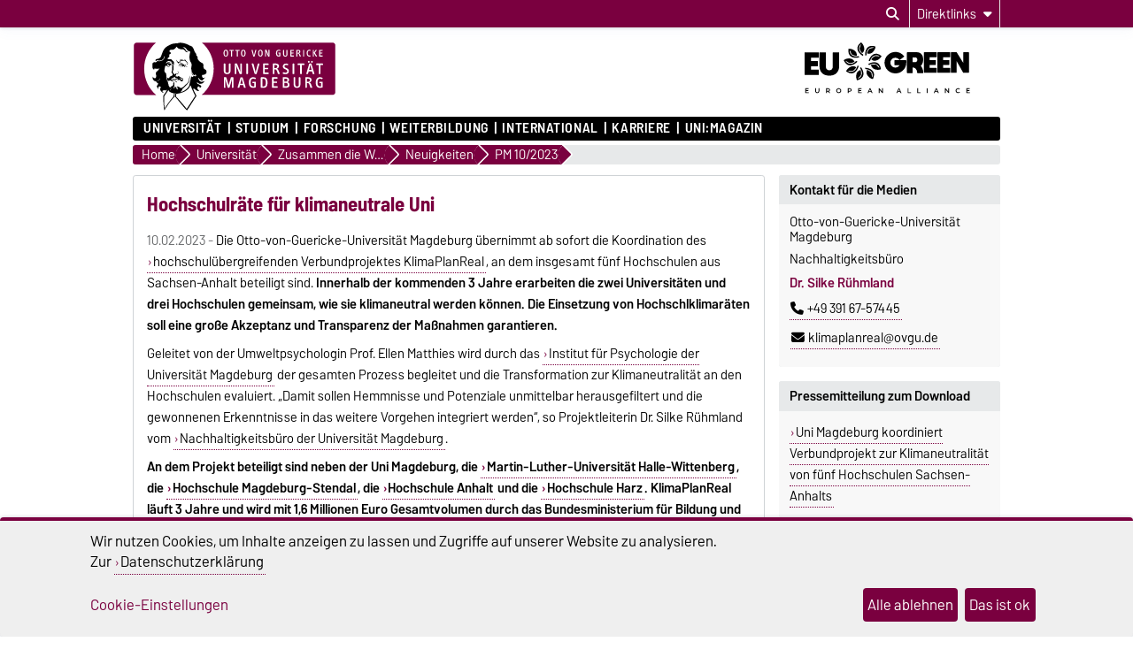

--- FILE ---
content_type: text/html; charset=utf-8
request_url: https://www.ovgu.de/Universit%C3%A4t/Zusammen+die+Welt+neu+denken/Neuigkeiten/PM+10_2023-p-127016.html
body_size: 19636
content:
<!DOCTYPE html>
<html lang="de">
<head>
	<title>OVGU - Hochschulräte für klimaneutrale Uni</title>
	<meta charset="utf-8">
	<meta http-equiv="X-UA-Compatible" content="IE=edge,chrome=1">
	<meta name="date" content="2023-03-08 11:54:37">
	<meta name="robots" content="follow">

	<meta name="description" lang="de" content="Innerhalb der kommenden 3 Jahre erarbeiten die zwei Universitäten und drei Hochschulen gemeinsam, wie sie klimaneutral werden können. Für das hochschulübergreifende Verbundprojekt KlimaPlanReal übernimmt die Universität Magdeburg ab sofort die Koordination. Die Einsetzung von Hochschlklimaräten soll eine große Akzeptanz und Transparenz der Maßnahmen garantieren.">
	<meta name="keywords" lang="de" content="was bedeutet klimaneutral; welche Unternehmen sind klimaneutral; Forschung Klimawandel; lässt sich die Klimakrise vermeiden">
	<meta name="search-weight" content="">
	<meta name="search-url" content="https://www.ovgu.de/Universität/Zusammen+die+Welt+neu+denken/Neuigkeiten/PM+10_2023-get_frontend_url-1-p-127016.html">
	<meta name="viewport" content="width=device-width, initial-scale=1.0, user-scalable=yes">
			<link rel="icon" type="image/svg+xml" href="/pub/theme/ovgu_min_theme/skin/img/favicon.svg" sizes="any">
		<link rel="icon" href="/pub/theme/ovgu_min_theme/skin/img/favicon.png" type="image/png">
		<link rel="apple-touch-icon" href="/pub/theme/ovgu_min_theme/skin/img/apple-touch-icon.png">
		<link rel="apple-touch-icon" sizes="152x152" href="/pub/theme/ovgu_min_theme/skin/img/apple-touch-icon-152.png">
		<link rel="apple-touch-icon" sizes="180x180" href="/pub/theme/ovgu_min_theme/skin/img/apple-touch-icon-180.png">
		<link rel="apple-touch-icon" sizes="167x167" href="/pub/theme/ovgu_min_theme/skin/img/apple-touch-icon-167.png">
		<link rel="apple-touch-icon" sizes="120x120" href="/pub/theme/ovgu_min_theme/skin/img/apple-touch-icon-120.png">
		<meta name="msapplication-TileImage" content="/pub/theme/ovgu_min_theme/skin/img/favicon.png">
		
	<link type="text/css" rel="stylesheet" href="/pub/theme/ovgu_min_theme/skin/fonts/barlow/barlow.css?v=20250510">
	<link type="text/css" rel="stylesheet" href="/pub/theme/ovgu_min_theme/skin/style.css?v=20260121">
	<link type="text/css" rel="stylesheet" href="/skin/unimagdeburg/style.css?v=20260121">		
	<link type="text/css" rel="stylesheet" href="/pub/theme/ovgu_min_theme/skin/css/klaro.css?v=20260121">

		<script src="/pub/theme/ovgu_min_theme/skin/js/ovgu/mobileMenu.js?v=20260121"></script>
	<script src="/pub/theme/ovgu_min_theme/skin/js/ovgu/openElement.js?v=20260121"></script>
	<script src="/pub/theme/ovgu_min_theme/skin/js/ovgu/hoverTrigger.js?v=20260121"></script>
	<!--Splide JS-->
	<script src="/pub/theme/ovgu_min_theme/skin/js/splidejs/splide.min.js"></script>
	<script src="/pub/theme/ovgu_min_theme/skin/js/splidejs/splide-extension-grid.min.js"></script>
	<link href="/pub/theme/ovgu_min_theme/skin/css/splidejs/splide.min.css" rel="stylesheet" type="text/css">
	
	<script type="text/javascript" src="/pub/theme/ovgu_min_theme/skin/readspeaker/webReader/webReader.js?pids=wr"></script>
	<!-- Wird vom CMS geladen START -->
	<link rel="stylesheet" property="stylesheet" href="/pub/theme/ovgu_min_theme/skin/aktuelles/entry/style.css" type="text/css">
	<!-- Wird vom CMS geladen ENDE -->
			
	<meta name="X-OVGU-CMS-SITE" content="unimagdeburg"><meta name="X-OVGU-CMS-PAGE" content="127016"><meta name="X-OVGU-CMS-LANG" content="de">
	<meta property="og:title" content="Hochschulräte für klimaneutrale Uni">
	<meta property="og:site_name" content="unimagdeburg">
	<meta property="og:description" content="Innerhalb der kommenden 3 Jahre erarbeiten die zwei Universitäten und drei Hochschulen gemeinsam, wie sie klimaneutral werden können. Für das hochschulübergreifende Verbundprojekt KlimaPlanReal übernimmt die Universität Magdeburg ab sofort die Koordination. Die Einsetzung von Hochschlklimaräten soll eine große Akzeptanz und Transparenz der Maßnahmen garantieren.">
	<meta property="og:type" content="article">
	<meta property="og:locale" content="de_DE">	<meta property="og:image" content="https://www.ovgu.de/index.php?height=560&amp;id=104660&amp;lang=de&amp;nonactive=1&amp;site=unimagdeburg_media&amp;width=1000">	<link rel="canonical" href="https://www.ovgu.de/Universität/Zusammen+die+Welt+neu+denken/Neuigkeiten/PM+10_2023-p-127016.html"><meta property="og:url" content="https://www.ovgu.de/Universität/Zusammen+die+Welt+neu+denken/Neuigkeiten/PM+10_2023-p-127016.html">
	
	
	<script type="text/javascript" src="/pub/theme/ovgu_min_theme/skin/js/ovgu/klaro.config.js?v=20260121"></script>
	

			<script>
			function sendEmail(a, b, c, d)
			{
				if (typeof d == 'undefined') d = '';
				window.location = "mailto:" + basteln(a, b, c, true) + d;
			}

			function writeEmail(a, b, c, id)
			{
				document.getElementById(id).innerHTML = basteln(a, b, c, false);
			}

			function setEmailStatus(a, b, c)
			{
				status = "mailto:"+basteln(a, b, c, true);
			}

			function basteln(a, b, c, d)
			{
				okvg = a;
				okvg += "@";
				okvg += b + "." + c;
				if (d) okvg = okvg.replace(/<.*?>/g, "");
				return okvg;
			}
			</script>
			</head>
		

<body data-page="127016" data-type="aktuelles/entry">
	<header role="banner">
		<section class="header-v23-top-menu">
	<div class="header-v23-top-menu-cnt">
		<a class="" href="#search-dialog" title="Suchdialog öffnen" aria-label="Suchdialog öffnen"><i class="fa-solid fa-magnifying-glass" aria-hidden="true"></i></a>
		<div class="service-box-v23-list hover-trigger">
			<button class="service-box-v23-bttn" aria-label="Direktlinks"><span class="no_mobile">Direktlinks</span><span class="only_mobile">Direkt</span> <i class="fa-solid fa-caret-down"></i></button>
			<ul class="service-box-v23-list-available service_box_v23_list_available_dl">
															<li><a href="https://www.bekanntmachungen.ovgu.de/HöB+Teil+I.html" target="">Amtliche Bekanntmachungen</a></li>
											<li><a href="https://www.awareness.ovgu.de/" target="_blank">Beschwerden + Feedback</a></li>
											<li><a href="https://www.servicecenter.ovgu.de/" target="_blank">Campus Welcome Center</a></li>
											<li><a href="https://exchange.ovgu.de" target="_blank">Exchange-Mail</a></li>
											<li><a href="https://www.formularpool.ovgu.de/" target="_blank">Formulare </a></li>
											<li><a href="https://lsf.ovgu.de/qislsf/rds?state=change&amp;type=5&amp;moduleParameter=abstgvSearch&amp;nextdir=change&amp;next=search.vm&amp;subdir=stg&amp;clean=y&amp;category=curricula.search&amp;navigationPosition=lectures,curriculaschedules&amp;breadcrumb=curriculaschedules&amp;topitem=lectures&amp;subitem=curriculaschedules" target="_blank">Lehrveranstaltungen (LSF)</a></li>
											<li><a href="https://myovgu.ovgu.de" target="_blank">myOVGU</a></li>
											<li><a href="http://www.personalportal.ovgu.de/" target="_blank">Personalportal</a></li>
											<li><a href="https://lsf.ovgu.de/qislsf/rds?state=change&amp;type=5&amp;moduleParameter=personSearch&amp;nextdir=change&amp;next=search.vm&amp;subdir=person&amp;_form=display&amp;clean=y&amp;category=person.search&amp;navigationPosition=members,search&amp;breadcrumb=searchMembers&amp;topitem=members&amp;subitem=search" target="_blank">Personensuche (LSF)</a></li>
											<li><a href="https://www.ovgu.de/studiendokumente.html" target="_blank">Studiendokumente</a></li>
											<li><a href="https://webmail.ovgu.de/" target="_blank">Webmail</a></li>
												</ul>
		</div>
										
							</div>
</section>
<div id="header" role="banner">
		<section id="header_mainlogo">
							<a href="/" target="_top" title="Zur Startseite" aria-label="Zur Startseite">
					
													
							<link type="text/css" rel="stylesheet" href="/pub/theme/ovgu_min_theme/skin/css/logo/ovgu_default.css?v=20231123">
<div class="header_logo">
	<!-- MKM 02/2018  -->
	<svg xmlns="http://www.w3.org/2000/svg" x="0px" y="0px" viewbox="0 0 433.7 146.3" class="ovgu_default_logo" aria-labelledby="logo-default-title">
		<title id="logo-default-title">Logo der Otto-von-Guericke-Universität Magdeburg</title>
		<g>
			
			<path class="logo2" d="M433.7,8.2v99.1c0,4.5-3.7,8.2-8.2,8.2H133l-18,27.4c-1-1.1-20.8-25.1-22.9-26.1l0.2-1.3H87l-0.1,0.9c-13.3,15-18.7,25.6-18.7,25.6c-1.9-8.8-1.2-25.9-1.2-25.9s0.2-0.2,0.4-0.7H8.2c-4.5,0-8.2-3.7-8.2-8.2V8.2C0,3.7,3.7,0,8.2,0h417.3C430,0,433.7,3.7,433.7,8.2z"></path>
			<path class="logo3" d="M96.3,44.7c-2.2-0.7-3.1-3.3-3.1-5.5l0.6-0.3c0.1,0.1,0.4,1.4,0.3,1.5c0.7,1.4,1.5,3,3.7,2.8c1.6-0.2,2.1-1.8,2.7-1.7c0.2,0,0.4,0.2,0.5,0.3l-0.3,0.8l0.6,0.3l1.6,0l0,0.8c-1.3,0-2.4,0.2-3.4,0.4c-0.7,0.1-1.6,0.8-1.6,1c-0.3,0.5-0.3,1.4-0.6,1.4l-0.7,0.1L96.3,44.7z M93.3,84.4c-0.3,0-0.4,0.6-0.6,0.5c-0.6-0.4-1.2-1-1.2-1.8l-1.7,0.1c0-0.5-1.1-0.2-0.9,0.5c0.2,0,1,0.1,1-0.1c0.7,0.8,1.5,0.8,1.8,1.4c0.4,0.8,0.2,1.7,0.8,2.1c0.1-1.6,1.6-1.3,1.6-2.5C93.9,84.3,93.5,84.4,93.3,84.4z M111.6,53.1l-0.8,1.3l-1,0c-0.3-0.9,0.5-0.9,0.5-1.1c0-0.5,0.3-0.6,0-1.3c-0.2-0.4-0.5-0.9-0.8-1.1c-0.4,1.3-1.6,2.1-3.2,2.1c-2.1,0-2.6-1.6-2.6-3.4l0.2-0.8c0-0.3-1.9-0.3-3.1,1.5c0,0,0.1,0.9,1.7,1.2c0,0,0.1,0.6,0,0.6c-1.7,0.3-2.1-1.5-2.9-1.6l-0.6,0.3c0,0.2-0.1,0.5-0.1,0.5l0.2,0.5l-1.5,0c-0.1-0.4,0-0.7,0-1c0-0.9,0.9-0.7,1.7-0.7l0.6,0c0-0.9,0.6-0.6,0.6-1.4c0-0.3-0.5-0.3-0.8-0.3l-0.3,0.5c0,0-0.9-0.1-0.9-0.2c0-0.2,0.8-1.2,0.9-1.4c0.3-0.3,1.8-2.3,6.6-2.3c0,0-0.3,0.5-0.2,0.7l-2.6,0.2c-1.9,0.6-2,0.8-2.5,1.4c0,0-0.1,1.2,1,0.9c0,0,0.9-0.6,1.5-0.7l2.2,0c1,0,2,0.4,2.5,0.6C109.8,48.8,111.6,51.4,111.6,53.1z M106.8,51.7c-2.2,0.2-1.9-2.2-1.9-2.2c-0.3,0.3-0.7,2.6,1.6,2.5L106.8,51.7z M107.4,50.2l0-0.7l-1.3,0l0,0.7L107.4,50.2z M116.3,48c-0.3-0.1-0.8-1.3-1.2-1.7l-0.9,0.1c0.4,1.1,1.6,1.4,1.4,2.3c0,0.1,0.9,0.3,1.3,0c0-0.5-0.1-0.7-0.2-1.3L116.3,48z M96.8,64.7l-0.5-1.9l-0.6,0c0,0.4,0.2,0.6,0.3,1c0.2,0.6-0.2,0.9,0.8,1.4l0.1,1.9l0.6,0l-0.1-2.5L96.8,64.7z M113.7,41.2c-0.4-0.6-1.1-2.5-1.9-2.6c-2.3-0.2-3.8,1.2-5,1.3c-0.6,0,0.5-0.8,0.5-0.8c0.2-0.6-4-0.8-4-0.8c-0.1,0-3.1,0-3.3,1.4l0,0.5l2.6,0.4c1.1,0.3,1.3-0.1,2.6,0.1l2.4,0l2.2-0.6l1.1,0.1c0.3,0,0.7,0.5,0.8,0.7c0.8,1.5,1.6,1.7,2.8,2.8c2.2,2.1,2.2,3,3.2,2.6c-0.2-0.2-1.4-2.5-2-3.1C114.9,42.2,114.5,42.2,113.7,41.2z M111.9,48.4c-0.3,0.1-0.6,0.6-0.6,0.6c1,4.7,4.2,4.8,4.2,4.8l0.6-0.6C116.1,53.3,113,53.1,111.9,48.4z M101.3,53.4l0,0.6l1,0l0,0.9l0.6,0l-0.1-1.5L101.3,53.4z M117.7,46.4C117.7,46.4,117.7,46.4,117.7,46.4C117.7,46.4,117.7,46.4,117.7,46.4z M147.4,70.9c0,0-0.6,10.3,7.4,4.7l-6.9,7.1c-2.9-0.2-5.3-1.7-7.6-5.7l-0.9,0.8c3.8,11.2,9,6.8,13.9,6.2l-4.6,4.6c-4.5,1.2-7.3,2.5-11.6-2.8c0,0-0.8,2.4,0.6,3.6c1.4,1.2,9.9,3.3,8,7.1c-0.3,0.5-1.1,1-1.1,1l-2.6,0c0,0,1.1-2.2-1.3-2.5c-1-0.1-3-0.3-3,4.5c0,1.1,1,2.3,2,3.1h0c0.9,0.8,1.7,1.3,1.7,1.3s-1.6,2.4-5.6-0.2c-0.6-0.4-1.5-1-1.5-1c-3.6-2.7-3.7-3.9-5.5-2.2c0.2,0.7,0.5,1.4,0.8,2.2c2.1,5.2,6.2,12.5,6.2,12.5s0,0-0.1,0.1c-0.1,0.2-0.5,0.7-0.9,1.4c-0.1,0.1-0.1,0.2-0.2,0.3c-0.6,0.8-1.3,2-2.1,3.2c-0.1,0.1-0.1,0.2-0.2,0.3c-1.9,2.9-4.4,6.8-6.9,10.6c-0.1,0.2-0.3,0.4-0.4,0.7c-2,3.1-4,6.2-5.6,8.6c-0.1,0.1-0.1,0.2-0.2,0.2c-0.4,0.6-0.8,1.3-1.2,1.8c-0.1,0.1-0.2,0.3-0.3,0.4c-0.4,0.6-0.8,1.2-1.1,1.7c-0.1,0.1-0.1,0.2-0.2,0.2c-0.4,0.6-0.6,1-0.8,1.2c-0.3,0.4-6.1-5.8-10.8-11.6l-1.5-1.8c-8.4-10.2-11.6-14.4-13.3-14.9l0.3-2.4l0.7-5.8c-0.4,0-0.7,0-1.1-0.1l-0.9,5.9l-0.4,2.4c-6,5.5-12.2,13.9-16.6,20.9l-1,1.5c-4.1,6.2-3.5,6.1-3.6,5.9c-0.8-1.5-1.5-7.4-1.9-13.7l-0.1-1.3c-0.1-2-0.2-3.9-0.3-5.7c0-0.2,0-0.5,0-0.7c0-0.1,0-0.1,0-0.1c0-0.5,0-1-0.1-1.4c0-0.1,0-0.1,0-0.2c0-0.3,0-0.7,0-1c0-0.1,0-0.1,0-0.2c0-0.2,0-0.4,0-0.6c0,0,0-0.1,0-0.1c-0.1-2.6-0.1-4.7,0.1-5.8c0.1-0.4,0.1-0.6,0.3-0.8c3.7-4.9,6-9.1,8-11.9c0.1-0.2,0.3-0.4,0.4-0.6c-0.3,0.2-0.6,0.4-0.8,0.6c-0.9,0.7-1.8,1.3-2.5,1.5c-1.1,0.3-1.6-1.4-2.8-0.8c-1.2,0.6-1.5,0.2-2.8,0.6c-1,0.3-1.2,0.1-1.6,1.3c-0.3,1.2,0.7,2.4,2.4,3c-0.8,0.2-1.2,0.9-1.2,0.9c-2.2-1.1-5.2-3.9-6.1-6.7c-0.5-1.6-0.1-3.3,1.6-4.6c0,0-0.2-2.4-2.9-2.6c-2.8-0.2-3.1,5.5-3.2,6l-2.8-5.9c-0.1-1.9,6.7-7-0.1-8.1L49.3,84c-2.9,1.2-7-3.7-7-5.8L42.2,74c0,0,2,3.9,4.8,3.8c0,0,4.4,0.5,2.3-9c-1-4.5,3.2-5.9,5.3-8.4c0.9-1.2,1.1-2.4,2.3-3.5c-0.5,0.4-6.3,1.8-9.6,0.4c-2.4-1-1.7,2.6-1.7,2.6L42.3,57c-0.2-0.5-0.4-7.8-0.4-9.7c0.1-1.8,2.3-3.8,4.5-3.5c6.5,0.7,4.4-2.8,6.6-2.5c2,0.2,4.1,0.8,8-0.6c0.7-0.2,3.1-0.9,5-3.3c1.4-2,1.1-4.1,1.3-5.9l-1,0c-0.7,0.5-0.2,3.5-0.7,4.6c-0.4,0.8-3.7,4.5-9.7,4.3c-2.6-0.3-3.6-1.4-4.7-0.4c-1.5,1.4-2.4,1.6-2.4,1.6l-0.1-3.1c0.4-0.9,2.5-1.7,4.1-1.8c1.9-0.1,2.8-0.8,4.2-1.6c1.5-0.8,2.6-2,3.2-3.8c1-2.9,1.8-4.4,2.7-7.2c1.7-5.6,5.5-11.8,12.4-15.2c5.5-2.8,9.9-5.7,19.5-4.9c0.7,0.1,1.7-1.6,6.5-1.5c3.1,0.1,5.6,0.4,9.6,1.5c3.5,0.9,8.2,3.1,10.9,4.8c1,0.6,5.6-0.8,9.1,10.3c1.2,3.7,2.5,5,4,6.6c0.9,1-0.3,2.1,0.3,3.3c0.5,1.2,1.6,1.4,2.2,2.5c1.3,2.1-0.1,4,1.2,6c1.3,2,3.8,4.9,7.1,7c1.3,0.8,2.3,0.8,3.4,1.8c3.1,2.7,0.4,6.3,1.9,10c1.6,3.9,6.3,1.3,6.2,9C157.2,67.2,155.5,70.5,147.4,70.9zM57.5,78.6c0-0.3-0.6-0.2-0.6-0.2c0.1,3.4-2.8,4.9-5.8,5c0.3,0.2,0.4,0.5,0.4,0.5C54.4,83.8,57.6,81.9,57.5,78.6z M87.9,109.8c0,0-1.1,0-1.7-0.2c-2-0.7-8.3-1.4-10.1-6.7c0,0,0,0,0,0c0,0,0,0,0,0c-4.2,5.8-9.2,13.3-9.2,13.3s-0.7,17.1,1.2,25.9c0,0,5.4-10.6,18.7-25.6L87.9,109.8z M81.6,99.4c0.5-1.1,0.9-1.4,1-2c-1.1,0.4-1.5,1.5-1.8,2.9c0,0.2-0.5,1.8-0.6,1.8c0,0,0.2,0.4,0.4,0.9c0.2,0.3,0.4,0.7,0.5,1c0-0.4,0-0.7,0-1v0c0-0.4-0.1-0.9-0.1-1.4C81,100.6,81.1,100.5,81.6,99.4z M127.2,102.9L127.2,102.9c-1.4-3.1-2.7-6.4-3.8-9.6c-0.2-0.7-1.7,1.5-1.7,1.5s-1.4,4-6.6,8.1h0c-4.3,3.4-11.3,6.8-22.3,8l-0.4,2.6l-0.4,3.2c2.1,0.9,22,24.9,22.9,26.1l18.3-27.7c0,0-0.4-0.7-1.1-2C131,110.9,129.1,107.2,127.2,102.9z M132.8,70c0,0-1.4,0.9,0.4,2.1c0,0-5.4-0.4-5.4-7c0,0-2.8,3.7,1.6,6.1l-0.5,0.7c-4.5-2.1-2.5-6.7-3.7-10.7c-1.8-5.8,0.6-7.6,0.1-13.1c-0.3-3.5-2.8-4.9-3.6-8.2c-1.4-5.6-1.2-9.9,0-14.7c1-3.8,1.1-4.5-3.1-5.1c-2.7-0.3-4.8-7.5-9.1-8c-2.9-0.4-2.9,0.4-3.7,0.8c0.9-0.3,4.2-0.7,7.6,6c0.9,1.8,2.5,3,4.7,3.2c0,0-1.7,1.3-3.8,0.3c-2-1-2.3-2.2-3.6-3.7c-1.9-2.2-3.9-2.3-5.9-2.4c0,0-8,0.7-11.6-5.7c0,0-3.3,8.3-12.9,6.8c0,0-2.7,1.9-2.3,3c0.8,1.9,1.1,1.4,1.9,2.2c0.3,0.4,0.7,0.3,0.9,0.9c0.8,3.2-1.2,2.2-2.2,3.2c-1.4,1.3-0.9,6.1-0.9,6.1c-4.1,1.2-3.2,4.8-3.2,4.8l6.3-0.2c3.5,0.4,2.6,3.5,6,4.6c1.1,0.4,1.1,3.9,0.6,6.9c-0.2,0.9-0.3,2.1-0.5,2.8c-0.6,1.5-0.3,6.5-0.1,9.6l-0.4-1c-2.7,5.1-0.8,6.7,3.5,9.7c0.8,0.6,0-2.3,2.9-2.6c2-0.2,1.5,0.3,2.8,1c0.8,0.4,0.7-0.9,1-0.6c0,0,0.9,0.1,0.4,0.1c-0.9,3.1-2.7,0.5-3.6,0.4c-2-0.1-1,2.8-1,2.8c-0.2,0.8-1,0.2-1.1,1c-0.1,0.9,0.8,2.2,1.3,2.2c2.1-0.3,1.4,0.4,2.6,0.3c1.7-0.1-0.2-1.3,1.3-1.3c4.2-0.1,4.2,3.6,8.1,3.5l0,2.1c-2.6,0.6-2.7-1.3-3.8-1.4c-1.3-0.2-0.4,1.1-0.4,1.1c2.8,1.2,2.8,2.8,4.2,2.7c0.6-0.1,1.4-1.6,1.4-4l0.9,0c0,0,0.4,6.9-1.6,7.2c-4.3,0.6-3.6-3.2-5.3-3.3c-1.3-0.1-0.8,0.5-1.9,0.1l0.5-0.2l-1,0l0.6,0.2c-2,0.8-3.9-0.4-4.4-0.5c-2.4-0.4-3.5,0.3-4.5,0.6c-0.2,0.1-0.6,0.1-0.8,0c-0.8-0.4-1-0.5-2.2-0.7c-1.6-0.2-1.7,0-3,0.7c0,0-0.3,1.9,3.1,1.5c1-0.1,1.8-0.1,1.8-0.1c0,0.3-0.8,1.6-2.9,1.6c-1.6,0.1-5.4-2-5.5-2.2c-0.6,0.6-2.2,1-3,1c-2.3,0.6-2.8-1.1-3.1-1.9c-0.7-1.8-0.4-5.2,0.1-4.8c1.6,1.5,3.8,1.3,3.8,1l0.1-0.8c0.9-2.9,5-4.3,5.8-4.2c0.8-0.2,1.9-3.4,1.9-3.4c-1.6-1.4-1.6-1.4-2.1-2.1c-1.9-2.4,0.8-7.1,0.8-7.1c-0.1-2.1-0.7-7,0.3-8.1c0.3-0.3,1.4-0.8,1.5-2.3c0-0.2,0-0.4,0-0.6c0-0.5-0.1-1-0.5-1.3c-0.4-0.2-0.7,0-1.2-0.1c-0.9-0.3-0.8-1.2-1.5-1.9c-0.6-0.6-2.5-1.2-1.6-1.3c0.2,0,0.4-0.1,0.6-0.1c0.4,0.1,0.4,0.3,0.8,0.4c0.6,0.2,1.1,0.7,1.5,0.3c0.2-0.2,0.3-0.5,0-0.7c-0.2-0.2-0.4,0-0.6-0.1c-0.9-0.3-0.8-1.5-1.7-1.7c-1.3-0.4-1.9-0.6-3.1-0.8c-1.1-0.2-1.9-0.8-2.9-0.3c-1.2,0.5-2.1,0.8-3.1,1.7c-1,0.9-1.8,2.8-1.8,2.8c0.1,0.1,0.4,0.8,0.7,0.7c0,0,0.9-1.1,1.7-1.8c0.9-0.8,2.3-1,2.3-1c2.5-0.1,2.1-0.2,3.7,0.1c0.5,0.1-0.1,0.3,1.1,0.6c-0.7,0.6-2.7-0.2-4.1,0.5c-0.3,0.1-0.5,0.5-0.5,0.5c0.3,0.6,0.4,0.7,0.7,0.6c1.2-0.2,1.8-0.1,2.9,0.2c0.9,0.2,1.5,0.3,2.1,1c2.5,3.1,3,1.6,3.4,2.4c0.2,0.4,0.1,0.5,0,0.7c-0.8,0.7-1.2,0.7-1.6,0.6c-0.3-0.1-0.5-0.2-0.7-0.5c-0.3-0.4,0.1-0.9-0.3-1.2c-0.6-0.5-1.2-1.4-1.2-1.4c-0.2,0.5-0.1,0.9-0.2,1.5c-0.2,1-0.8,1.3-1.7,1.6c-0.6,0.2-1,0.3-1.7,0.1c-1-0.2-1.7-0.7-2.1-1.6c-0.3-0.8,0.1-2.2,0.1-2.2c-0.3,0-0.6,0-1,0.2c-0.4,0.2-0.8,0.7-0.5,1c-0.5,1,1.1,2.3,1.1,2.3c-0.9,0.7-1.2-0.5-1.7-0.1c-0.7,0.6,1,1.2,1.9,1.5c0.9,0.3,1.5,0.2,2.4,0.2c0.8,0,1.6-0.6,2.1-0.3l-1.6,0.9c0,0,0.3,1-2.9,0.6c-0.9-0.1-1.2-0.6-2-1.1c-0.9-0.5-1.1-1.5-2.1-1.5c-1.1,0.1-1.7,0.8-2.2,1.8c-0.4,0.8-0.3,1.4-0.5,2.3c-0.6,3.2-1.2,4.7-0.8,8.2c0.2,2,2.5,2.6,3.2,4.3c1.1,2.8,0.8,14.1,3.3,16.6c0.2,0.3,1.5,4.9,1.6,6.1c1.1,3,0.5,2.1,0.8,3.5c0.1-0.1,2.5,4.2,3.2,4c0,0,1.8-3,3.6-3c0.1,0,0.6-0.3,0.6-0.3c0.6-0.6,2-1.5,2.6-2.4c0,0-0.6-6.3,0.9-6.4c0,0-0.3,0.7,0,1c0.3,0.3,0.6,0,1,0c0.5,0,0,3.7,0.4,6.6c0.1,0.7-0.3,0.9-0.6,1.5c-0.4,0.9,0.3,2.1-1.2,2.1c-0.5,0-0.1,1.3,0.2,2.3l1.6-0.7c0.4-0.5,0.5-3.5,0.9-3.2c2.1,1.1,2.5,2.2,2.6,3.6c0,1.4-0.1,1.9-0.1,1.9l0.7,0l0.5-2.2c1.5-0.6,1.1,4.3,1.4,4c1.4-1.7,0.5-5.1,0.6-5.6c0-0.5-0.9-0.4-0.8,0.6c0,0.2-1-0.2-1-0.2l0.3-1.8c0.7,0,1.8-0.3,1.8-0.3c0.9-0.1,4,1.7,6.5,3.6c5.1-1,7.4-5.2,11-7.9c1.3-0.9,2.5-1.9,3.6-3.2c1.3-1.5,1.5-3.1,2.2-5.2c0.6-2.1,0.7-3.4,1.3-5.7c0.4-1.4,0.8-2.7,1.8-4.6c-0.2,3.3-1.5,7.2-2,10.3c-0.3,2.1-0.6,3.4-1.7,5.1c-1.5,2.4-3.4,3.8-5.4,6.2c-1.6,1.9-3.1,2.9-4.9,4.7c-0.6,0.6-2.6,2.3-3.2,2.4c0.3,0.5,0.6,1,0.5,1.2c-0.1,0.4-0.2,0.6-0.4,0.9c-0.3,0.6-0.8,1.1-1.3,1.8c-0.8,1.2-1.2,2.2-2.4,2.8l-0.5,0.3c4.5-1.3,8-3.1,10.7-4.9c0,0,0,0,0,0c5.6-3.8,7.9-8,8.7-9.5c0.6-3,4.8-22.7,4.8-19.5c0,0,2.5,2.9,5.1-1.7c0,0,1.2,1.7,3.2,1.5C136.4,73.5,135.1,69.3,132.8,70z M77.4,49.8c0,0,0-0.4-0.2-0.7c-0.2-0.4-0.9-0.6-0.9-0.6C75.6,49.2,77,50.4,77.4,49.8z M79.1,49.6l0.4-0.9l-0.4,0L79.1,49.6z M83.8,77.7c-0.8,0.2-1.9,2.4-2.2,2.5c-1,0.2-0.4,1,0.6,0.5c3.7-1.9,4.6-2.4,6.7-0.5c0,0,2.3-2.5,5.4-0.5c0.7,0.4,1.6,0.9,2.7,1.1l-2.2-2.6c-1.1-0.5-3.4-0.6-4.2-1.3c-0.8-0.7-0.8-1.2-0.8-1.2s-0.4-1.2-1-1.3c-0.5-0.1,0,0.6-0.8,1.3C86.8,76.9,85,77.4,83.8,77.7z"></path>
				<g>
					<path class="logo1" d="M24.3,57.5c0-22.2,9.8-42,25.1-55.2H8.2c-3.3,0-5.9,2.7-5.9,6v99.1c0,3.3,2.7,6,5.9,6H50C34.3,100,24.3,80,24.3,57.5z"></path><path class="logo1" d="M271.9,19.2c-2.3,0-2.6,2.6-2.6,5.4c0,3.5,0.6,5.3,2.6,5.3c2.1,0,2.6-2.1,2.6-5.3C274.5,21.6,274.1,19.2,271.9,19.2z"></path><path class="logo1" d="M278.4,78.7h-2.2v16.3h2.1c3.2,0,5-1.4,5-8c0-3.5-0.5-5.4-1.5-6.7C281.1,79.2,279.8,78.7,278.4,78.7z"></path><path class="logo1" d="M326.2,87.7H323v7.2h3.8c2.1,0,3.4-1.4,3.4-3.6C330.1,89.3,328.7,87.7,326.2,87.7z"></path><path class="logo1" d="M425.5,2.2H147.3c15.3,13.2,25.1,33.1,25.1,55.2c0,22.5-10,42.6-25.7,55.8h278.9c3.3,0,6-2.7,6-6V8.2C431.5,4.9,428.8,2.2,425.5,2.2z M397,18.1c0-0.3,0.2-0.5,0.5-0.5h6.5c0.3,0,0.5,0.2,0.5,0.5V19c0,0.3-0.2,0.5-0.5,0.5h-4.8v3.8h4.3c0.3,0,0.5,0.2,0.5,0.5v0.9c0,0.3-0.3,0.5-0.5,0.5h-4.3v4.5h5c0.3,0,0.5,0.2,0.5,0.5v1c0,0.3-0.3,0.5-0.5,0.5h-6.7c-0.3,0-0.5-0.2-0.5-0.5V18.1z M381.6,41c1.1,0,2,0.8,2,1.9c0,1.1-0.9,2-1.9,2c-1.1,0-1.9-0.9-1.9-2C379.7,41.8,380.6,41,381.6,41z M376,17.4c0.8,0,1.8,0.1,2.6,0.6c0.3,0.1,0.4,0.4,0.2,0.7l-0.4,0.9c-0.1,0.2-0.3,0.3-0.6,0.2c-0.5-0.2-1-0.4-1.6-0.4c-2.1,0-3.4,1.5-3.4,5.2c0,3.7,1.4,5.2,3.4,5.2c0.5,0,1.2-0.2,1.6-0.4c0.2-0.1,0.5,0,0.6,0.2l0.5,1c0.1,0.3,0,0.5-0.2,0.6c-0.7,0.4-1.6,0.6-2.7,0.6c-3.4,0-5.5-2.6-5.5-7.3C370.4,20.2,372.6,17.4,376,17.4z M376.9,42.9c0,1.1-0.9,2-1.9,2c-1.1,0-1.9-0.9-1.9-2c0-1.1,0.9-1.9,1.9-1.9C376,41,376.9,41.8,376.9,42.9z M362.8,18.1c0-0.3,0.2-0.5,0.5-0.5h1.3c0.3,0,0.5,0.2,0.5,0.5v13.1c0,0.3-0.2,0.5-0.5,0.5h-1.3c-0.3,0-0.5-0.2-0.5-0.5V18.1z M348.6,18.1c0-0.3,0.2-0.5,0.5-0.5h3.7c3.5,0,4.3,2.2,4.3,3.6c0,1.7-0.9,3.1-3.1,3.5c1,0.2,1.8,1.1,2.2,2c0.3,0.7,1.2,2.7,1.8,4.4c0.1,0.4,0.1,0.6-0.4,0.6h-1.5c-0.3,0-0.5-0.1-0.6-0.4c-0.5-1.4-0.8-2.9-1.4-4.1c-0.5-0.9-1.1-1.8-2.4-1.8h-0.9v5.8c0,0.3-0.2,0.5-0.5,0.5h-1.2c-0.3,0-0.5-0.2-0.5-0.5V18.1z M320.4,18.1c0-0.3,0.2-0.5,0.5-0.5h1.2c0.3,0,0.5,0.2,0.5,0.5v9c0,1.8,0.6,2.9,2.3,2.9c1.5,0,2.4-0.6,2.4-2.8v-9.1c0-0.3,0.2-0.5,0.5-0.5h1.2c0.3,0,0.5,0.2,0.5,0.5v9.3c0,2.9-1.6,4.5-4.6,4.5c-3.1,0-4.6-1.7-4.6-4.5V18.1z M253.4,17.6h1.4c0.3,0,0.6,0.2,0.6,0.5l2.4,9.5c0.2,0.7,0.4,1.8,0.4,2.7c0.1-1,0.3-2.1,0.4-2.7l2.4-9.5c0.1-0.3,0.3-0.5,0.6-0.5h1.3c0.3,0,0.5,0.3,0.4,0.6l-3.8,13.1c-0.1,0.3-0.4,0.5-0.6,0.5h-1.6c-0.3,0-0.5-0.2-0.6-0.5L253,18.2C252.9,17.8,253.1,17.6,253.4,17.6z M235.5,17.4c3.2,0,4.9,2.4,4.9,7.3c0,4.8-1.7,7.1-4.9,7.1c-3.3,0-5-2.3-5-7.1C230.6,19.9,232.2,17.4,235.5,17.4z M218.3,18.1c0-0.3,0.3-0.5,0.5-0.5h8.2c0.3,0,0.5,0.2,0.5,0.5v1c0,0.3-0.2,0.5-0.5,0.5h-3v11.6c0,0.3-0.2,0.5-0.5,0.5h-1.2c-0.3,0-0.5-0.2-0.5-0.5V19.6h-3c-0.3,0-0.5-0.2-0.5-0.5V18.1z M204.8,61.8V47.4c0-0.5,0.3-0.8,0.8-0.8h1.9c0.5,0,0.8,0.3,0.8,0.8V62c0,4.6-2.5,7.1-7.3,7.1c-4.9,0-7.2-2.6-7.2-7.1V47.4c0-0.5,0.3-0.8,0.8-0.8h1.9c0.5,0,0.8,0.3,0.8,0.8v14.2c0,2.9,1,4.5,3.7,4.5C203.5,66.1,204.8,65.2,204.8,61.8z M198.3,17.4c3.2,0,4.9,2.4,4.9,7.3c0,4.8-1.7,7.1-4.9,7.1c-3.3,0-5-2.3-5-7.1C193.3,19.9,195,17.4,198.3,17.4z M214.4,97.2c0,0.4-0.4,0.8-0.8,0.8h-1.7c-0.4,0-0.8-0.3-0.8-0.8l0.1-13.8c0-0.8,0.2-3.7,0.2-4.6c-0.3,1.1-0.7,3.1-1,4.5l-4.1,13.9c-0.1,0.5-0.5,0.8-1,0.8H203c-0.4,0-0.9-0.3-1-0.8L198,83.3c-0.4-1.4-0.7-3.4-1-4.5c0,0.9,0.2,3.8,0.2,4.6l0.1,13.8c0,0.4-0.4,0.8-0.8,0.8h-1.7c-0.4,0-0.8-0.4-0.8-0.8V76.5c0-0.4,0.4-0.8,0.8-0.8h3.7c0.4,0,0.9,0.3,1,0.7l4.3,15.1c0.2,0.8,0.3,2.2,0.4,3.3c0.1-1.1,0.2-2.5,0.4-3.3l4.3-15.1c0.1-0.4,0.6-0.7,1-0.7h3.7c0.4,0,0.8,0.3,0.8,0.8V97.2z M215.2,19.1c0,0.3-0.2,0.5-0.5,0.5h-3v11.6c0,0.3-0.2,0.5-0.5,0.5H210c-0.3,0-0.5-0.2-0.5-0.5V19.6h-3c-0.3,0-0.5-0.2-0.5-0.5v-1c0-0.3,0.3-0.5,0.5-0.5h8.2c0.3,0,0.5,0.2,0.5,0.5V19.1z M220.5,55l0,13.1c0,0.4-0.4,0.8-0.8,0.8H218c-0.4,0-0.8-0.4-0.8-0.8V47.4c0-0.4,0.4-0.8,0.8-0.8h3.1c0.4,0,0.9,0.2,1.1,0.6l5.6,13.6c0.6,1.5,1,3.1,1.5,4.7c-0.2-1.7-0.3-3.8-0.3-5.3l0-12.8c0-0.4,0.4-0.8,0.8-0.8h1.7c0.4,0,0.8,0.4,0.8,0.8v20.7c0,0.4-0.4,0.8-0.8,0.8h-3.1c-0.4,0-0.7-0.2-0.9-0.6l-5.8-13.8c-0.6-1.4-1-3.2-1.5-4.9C220.2,51.2,220.5,53.8,220.5,55z M240,98h-2.3c-0.5,0-0.9-0.3-1-0.7l-1.3-4.9h-7l-1.3,4.9c-0.1,0.4-0.5,0.7-1,0.7H224c-0.5,0-0.7-0.4-0.6-0.9l5.9-20.5c0.1-0.5,0.6-0.8,1-0.8h2.9c0.4,0,0.8,0.3,1,0.8l6.3,20.5C240.7,97.5,240.5,98,240,98zM245.4,68.1c0,0.4-0.4,0.8-0.8,0.8h-2c-0.4,0-0.8-0.4-0.8-0.8V47.4c0-0.4,0.4-0.8,0.8-0.8h2c0.4,0,0.8,0.4,0.8,0.8V68.1zM262.2,96c0,0.8-0.2,1.1-1,1.4c-1.3,0.5-3.1,0.8-4.9,0.8c-6.3,0-9-4.3-9-11.4c0-6.9,3.3-11.2,9-11.2c1.9,0,3.8,0.5,5.3,1.3c0.4,0.2,0.6,0.6,0.4,1l-0.7,1.4c-0.2,0.4-0.6,0.6-1,0.4c-1.2-0.6-2.3-1-4-1c-3.5,0-5.3,2.6-5.3,8.4c0,5.9,2.1,8,5.6,8c0.8,0,1.4-0.1,2.1-0.3v-6.5h-2.9c-0.4,0-0.8-0.4-0.8-0.8v-1.5c0-0.4,0.4-0.8,0.8-0.8h5.6c0.4,0,0.8,0.4,0.8,0.8V96z M269.9,47.5L264,68.1c-0.1,0.4-0.6,0.7-1,0.7h-2.5c-0.4,0-0.9-0.3-1-0.7l-6.1-20.6c-0.1-0.5,0.1-0.9,0.6-0.9h2.3c0.5,0,0.9,0.3,1,0.8l3.8,14.9c0.3,1.1,0.6,2.8,0.7,4.3c0.2-1.5,0.4-3.3,0.7-4.3l3.8-14.9c0.1-0.5,0.5-0.8,1-0.8h2C269.7,46.6,270,47.1,269.9,47.5zM267,24.7c0-4.8,1.7-7.3,5-7.3c3.2,0,4.9,2.4,4.9,7.3c0,4.8-1.7,7.1-4.9,7.1C268.6,31.8,267,29.5,267,24.7z M278.9,98h-5.4c-0.4,0-0.8-0.4-0.8-0.8V76.5c0-0.4,0.4-0.8,0.8-0.8h5.2c4.7,0,8.3,2.5,8.3,11C287.1,93.8,285.2,98,278.9,98z M289.7,68.1c0,0.4-0.4,0.8-0.8,0.8h-10.5c-0.4,0-0.8-0.4-0.8-0.8V47.4c0-0.4,0.4-0.8,0.8-0.8h10.2c0.4,0,0.8,0.4,0.8,0.8v1.5c0,0.4-0.3,0.8-0.8,0.8H281v5.9h6.7c0.4,0,0.8,0.3,0.8,0.8v1.4c0,0.5-0.4,0.8-0.8,0.8H281v7.1h7.8c0.4,0,0.8,0.4,0.8,0.8V68.1zM291.3,31.2c0,0.3-0.3,0.5-0.5,0.5h-2c-0.3,0-0.5-0.1-0.6-0.4l-3.7-8.8c-0.4-0.9-0.7-2.1-0.9-3.1c0.1,1.1,0.3,2.7,0.3,3.5l0,8.3c0,0.3-0.2,0.5-0.5,0.5h-1.1c-0.3,0-0.5-0.2-0.5-0.5V18c0-0.3,0.2-0.5,0.5-0.5h2c0.3,0,0.6,0.1,0.7,0.4l3.5,8.7c0.4,0.9,0.6,2,0.9,3c-0.1-1.1-0.2-2.4-0.2-3.4l0-8.2c0-0.3,0.2-0.5,0.5-0.5h1.1c0.3,0,0.5,0.2,0.5,0.5V31.2z M308.7,97.2c0,0.4-0.4,0.8-0.8,0.8h-10.5c-0.4,0-0.8-0.4-0.8-0.8V76.5c0-0.4,0.4-0.8,0.8-0.8h10.2c0.4,0,0.8,0.4,0.8,0.8V78c0,0.4-0.3,0.8-0.8,0.8h-7.5v5.9h6.7c0.4,0,0.8,0.3,0.8,0.8v1.4c0,0.5-0.4,0.8-0.8,0.8h-6.7v7.1h7.8c0.4,0,0.8,0.4,0.8,0.8V97.2zM312.4,68.8H310c-0.5,0-0.8-0.1-1-0.7c-0.8-2.3-1.3-4.6-2.2-6.4C306,60.3,305,59,303,59h-1.3v9.1c0,0.4-0.4,0.8-0.8,0.8H299c-0.4,0-0.8-0.4-0.8-0.8V47.4c0-0.4,0.4-0.8,0.8-0.8h5.8c5.6,0,6.7,3.4,6.7,5.6c0,2.6-1.5,4.9-4.8,5.4c1.6,0.3,2.8,1.7,3.5,3.2c0.5,1.1,1.8,4.3,2.8,7C313.2,68.4,313.1,68.8,312.4,68.8z M314.5,30.4c0,0.5-0.1,0.7-0.6,0.9c-0.8,0.3-2,0.5-3.1,0.5c-4,0-5.7-2.7-5.7-7.2c0-4.4,2.1-7.2,5.8-7.2c1.2,0,2.4,0.3,3.4,0.8c0.3,0.1,0.4,0.4,0.2,0.6l-0.4,0.9c-0.1,0.2-0.4,0.4-0.6,0.2c-0.7-0.4-1.5-0.6-2.6-0.6c-2.2,0-3.4,1.6-3.4,5.3c0,3.8,1.3,5.1,3.5,5.1c0.5,0,0.9-0.1,1.3-0.2v-4.1h-1.8c-0.3,0-0.5-0.2-0.5-0.5v-1c0-0.3,0.2-0.5,0.5-0.5h3.5c0.3,0,0.5,0.2,0.5,0.5V30.4z M319.5,67.1l0.4-1.6c0.1-0.4,0.5-0.7,1-0.5c1.3,0.5,2.8,1,4.4,1c2.2,0,3.8-1.1,3.8-3.1c0-2.2-2-3.1-4.1-4.1l-1.4-0.6c-2-1-3.9-2.3-3.9-5.5c0-3.5,2.5-6.1,6.7-6.1c1.6,0,3.2,0.4,4.3,0.8c0.4,0.1,0.5,0.6,0.4,1l-0.4,1.5c-0.1,0.4-0.5,0.6-0.9,0.5c-1.1-0.4-1.9-0.7-3.4-0.7c-2.1,0-3.2,1.1-3.2,2.9c0,1.7,1.5,2.4,3.2,3.2l1.8,0.8c2.3,1.1,4.4,2.6,4.4,6.1c0,3.9-2.7,6.5-7.3,6.5c-1.9,0-4-0.4-5.4-1C319.6,67.9,319.4,67.5,319.5,67.1z M327.2,98h-6.9c-0.4,0-0.8-0.4-0.8-0.8V76.5c0-0.4,0.4-0.8,0.8-0.8h6.6c3.8,0,6.1,2.4,6.1,5.6c0,2.3-1.1,4-3.6,4.8c3,0.5,4.6,2.8,4.6,5.5C333.9,95.7,331.5,98,327.2,98z M335.6,31.2V18.1c0-0.3,0.2-0.5,0.5-0.5h6.5c0.3,0,0.5,0.2,0.5,0.5V19c0,0.3-0.2,0.5-0.5,0.5h-4.8v3.8h4.3c0.3,0,0.5,0.2,0.5,0.5v0.9c0,0.3-0.3,0.5-0.5,0.5h-4.3v4.5h5c0.3,0,0.5,0.2,0.5,0.5v1c0,0.3-0.2,0.5-0.5,0.5h-6.7C335.8,31.7,335.6,31.5,335.6,31.2z M340.5,68.1V47.4c0-0.4,0.4-0.8,0.8-0.8h2c0.4,0,0.8,0.4,0.8,0.8v20.6c0,0.4-0.4,0.8-0.8,0.8h-2C340.9,68.8,340.5,68.5,340.5,68.1z M357.2,91.1c0,4.6-2.5,7.1-7.3,7.1c-4.9,0-7.2-2.6-7.2-7.1V76.5c0-0.5,0.3-0.8,0.8-0.8h1.9c0.5,0,0.8,0.3,0.8,0.8v14.2c0,2.9,1,4.5,3.7,4.5c2.4,0,3.8-1,3.8-4.3V76.5c0-0.5,0.3-0.8,0.8-0.8h1.9c0.5,0,0.8,0.3,0.8,0.8V91.1z M365.6,49c0,0.4-0.3,0.8-0.8,0.8h-4.7v18.3c0,0.4-0.4,0.8-0.8,0.8h-1.9c-0.4,0-0.8-0.4-0.8-0.8V49.8h-4.7c-0.4,0-0.8-0.3-0.8-0.8v-1.6c0-0.4,0.4-0.8,0.8-0.8h12.9c0.4,0,0.8,0.4,0.8,0.8V49zM381.7,98h-2.4c-0.5,0-0.8-0.1-1-0.7c-0.8-2.3-1.3-4.6-2.2-6.4c-0.8-1.5-1.7-2.8-3.7-2.8h-1.4v9.1c0,0.4-0.4,0.8-0.8,0.8h-1.9c-0.4,0-0.8-0.4-0.8-0.8V76.5c0-0.4,0.4-0.8,0.8-0.8h5.8c5.6,0,6.7,3.4,6.7,5.6c0,2.6-1.5,4.9-4.8,5.4c1.6,0.3,2.8,1.7,3.5,3.2c0.5,1.1,1.8,4.3,2.8,7C382.4,97.5,382.3,98,381.7,98z M386.4,68.8h-2.3c-0.5,0-0.9-0.3-1-0.7l-1.3-4.9h-7l-1.3,4.9c-0.1,0.4-0.5,0.7-1,0.7h-2.1c-0.5,0-0.7-0.4-0.6-0.9l5.9-20.5c0.1-0.5,0.6-0.8,1-0.8h2.9c0.4,0,0.8,0.3,1,0.8l6.3,20.5C387.2,68.4,386.9,68.8,386.4,68.8z M385.8,24.4v6.9c0,0.3-0.2,0.5-0.5,0.5h-1.2c-0.3,0-0.5-0.2-0.5-0.5V18.1c0-0.3,0.2-0.5,0.5-0.5h1.2c0.3,0,0.5,0.2,0.5,0.5v5.4l3.7-5.6c0.2-0.2,0.4-0.3,0.7-0.3h1.6c0.4,0,0.4,0.3,0.3,0.6l-4.1,5.7l4.5,7.2c0.2,0.3,0.1,0.6-0.3,0.6h-1.7c-0.3,0-0.5-0.1-0.7-0.4L385.8,24.4z M404.7,96c0,0.8-0.2,1.1-1,1.4c-1.3,0.5-3.1,0.8-4.9,0.8c-6.3,0-9-4.3-9-11.4c0-6.9,3.3-11.2,9-11.2c1.9,0,3.8,0.5,5.3,1.3c0.4,0.2,0.6,0.6,0.4,1l-0.7,1.4c-0.2,0.4-0.6,0.6-1,0.4c-1.2-0.6-2.3-1-4-1c-3.5,0-5.3,2.6-5.3,8.4c0,5.9,2.1,8,5.6,8c0.8,0,1.5-0.1,2.1-0.3v-6.5h-2.9c-0.4,0-0.8-0.4-0.8-0.8v-1.5c0-0.4,0.4-0.8,0.8-0.8h5.6c0.4,0,0.8,0.4,0.8,0.8V96z M405.3,49c0,0.4-0.3,0.8-0.8,0.8h-4.7v18.3c0,0.4-0.4,0.8-0.8,0.8h-1.9c-0.4,0-0.8-0.4-0.8-0.8V49.8h-4.7c-0.4,0-0.8-0.3-0.8-0.8v-1.6c0-0.4,0.4-0.8,0.8-0.8h12.9c0.4,0,0.8,0.4,0.8,0.8V49z"></path>
					<path class="logo1" d="M354.8,21.5c0-1-0.7-1.9-2.1-1.9h-1.9v4.1h1.7C353.9,23.6,354.8,22.8,354.8,21.5z"></path>
					<path class="logo1" d="M307.9,52.7c0-1.6-1.1-3-3.3-3h-3v6.5h2.6C306.6,56.2,307.9,54.8,307.9,52.7z"></path>
					<path class="logo1" d="M198.2,30c2.1,0,2.6-2.1,2.6-5.3c0-3-0.5-5.4-2.6-5.4c-2.3,0-2.6,2.6-2.6,5.4C195.6,28.2,196.3,30,198.2,30z"></path>
					<path class="logo1" d="M231.8,77.6c-0.1,0.9-0.3,2.2-0.5,3.1l-2.1,8.7h5.4l-2.3-8.7C232,79.8,231.9,78.4,231.8,77.6z"></path>
					<path class="logo1" d="M329.4,81.8c0-1.9-1.1-3.1-3.2-3.1H323v6.2h2.9C328.2,84.9,329.4,83.7,329.4,81.8z"></path>
					<path class="logo1" d="M377.2,81.8c0-1.6-1-3-3.3-3h-3v6.5h2.6C375.9,85.3,377.2,83.9,377.2,81.8z"></path>
					<path class="logo1" d="M235.5,30c2.1,0,2.6-2.1,2.6-5.3c0-3-0.5-5.4-2.6-5.4c-2.3,0-2.6,2.6-2.6,5.4C232.9,28.2,233.5,30,235.5,30z"></path>
					<path class="logo1" d="M378.2,48.4c-0.1,0.9-0.3,2.2-0.5,3.1l-2.1,8.7h5.4l-2.3-8.7C378.5,50.6,378.3,49.3,378.2,48.4z"></path>
				</g>
			
		</g>
	</svg>
	<!-- ENDE MKM 02/2018  -->
</div>						
			</a>
	</section>
		
			<section class="header_title">
					</section>
		
										<div id="header_ownlogo">
							<a href="https://eugreen.ovgu.de/" target="_top" title="EUGREEN European Alliance">
							<img src="/unimagdeburg_media/Universit%C3%A4t/Banner_+Buttons+und+Logos/Header+Logo+EU_GREEN+schwarz_wei%C3%9F-height-493-width-1093-p-111758.svg" alt="Einrichtungs-Logo">
			</a>
		</div>
				<div class="header_v23_mobile_nav_cnt">
			<div class="header_v23_mobile_search_icon">
				<a class="" href="#search-dialog" title="Suchdialog öffnen" aria-label="Suchdialog öffnen"><i class="fa-solid fa-magnifying-glass" aria-hidden="true"></i></a>
			</div>
			<div class="header_v23_mobile_nav_icon" id="header_v23_mobile_nav_icon">
				<div class="header_v23_mobile_nav_icon_bar1"></div>
				<div class="header_v23_mobile_nav_icon_bar2"></div>
				<div class="header_v23_mobile_nav_icon_bar3"></div>
			</div>
		</div>
			<div id="search-dialog" class="service_box_v23_search_container" aria-modal="true" role="dialog" aria-labelledby="search-dialog-label">
											<form id="search_form" name="suche" method="get" action="/Search.html" class="service_box_v23_search" role="search">
							<a href="#top" class="service_box_v23_search_close" aria-label="Suchdialog schließen" title="Suchdialog schließen"><i class="fa-solid fa-circle-xmark" aria-hidden="true"></i></a>
				<label id="search-dialog-label" for="search_string">Suche nach Inhalten</label>
				<input class="service_box_v23_search_inp" type="search" name="search_string" placeholder="Suchbegriff" value="" id="search_string" autofocus role="searchbox" spellcheck="false">
				<button class="service_box_v23_bttn" type="submit" aria-label="Absenden" alt="Absenden"><i class="fa-solid fa-magnifying-glass" title="Absenden"></i></button>
			</form>
		</div>
</div>

	
		</header>

	






	


<nav id="primaer_nav" role="navigation" aria-label="Main">
	<div id="primaer_nav_links">
		<span id="primaer_nav_links_min" class="primaerlinks_7"><ul class="ovgu_nav_tree level1">
				
																										<li class="ovgu_nav_tree_item" id="navtree-1-2">
			<a href="/universitaet.html" class="ovgu_nav_tree_item_link">Universität</a>
					</li>
			
																										<li class="ovgu_nav_tree_item" id="navtree-1-3">
			<a href="/studium.html" class="ovgu_nav_tree_item_link">Studium</a>
					</li>
			
																										<li class="ovgu_nav_tree_item" id="navtree-1-9457">
			<a href="/forschung.html" class="ovgu_nav_tree_item_link">Forschung</a>
					</li>
			
																										<li class="ovgu_nav_tree_item" id="navtree-1-37234">
			<a href="/weiterbildungen.html" class="ovgu_nav_tree_item_link">Weiterbildung</a>
					</li>
			
																										<li class="ovgu_nav_tree_item" id="navtree-1-5">
			<a href="/international.html" class="ovgu_nav_tree_item_link">International</a>
					</li>
			
																										<li class="ovgu_nav_tree_item" id="navtree-1-35146">
			<a href="/karriere.html" class="ovgu_nav_tree_item_link">Karriere</a>
					</li>
			
																										<li class="ovgu_nav_tree_item" id="navtree-1-118444">
			<a href="https://www.unimagazin.ovgu.de/" target="_blank" class="ovgu_nav_tree_item_link">uni:magazin</a>
					</li>
	</ul>
<script>
	
	(function() {
		var nav_path = '1,2,114684,114788,127016';
		var path = 'navtree';
		nav_path = nav_path.split(',');
		for (var i = 0; i < nav_path.length; i++) {
			path += '-' + nav_path[i];
		}
		var list_node = document.getElementById(path);
		if (list_node) {
			list_node.classList.add('active', 'current');
			list_node = list_node.parentNode;

			while (list_node.nodeName === 'LI' || list_node.nodeName === 'UL' || list_node.nodeName === 'DIV') {
				if (list_node.nodeName === 'LI') {
					list_node.classList.add('active');
				}
				list_node = list_node.parentNode;
			}
		}
	})();
	
</script> </span>
		<div id="primaer_nav_links_max" class="primaerlinks_7">
			<div id="primaer_nav_links_max_titel"><span><i class="fa-solid fa-caret-down"></i></span></div>
			<div id="primaer_nav_links_max_liste">
				<ul class="ovgu_nav_tree level1">
				
																										<li class="ovgu_nav_tree_item" id="navtree-1-2">
			<a href="/universitaet.html" class="ovgu_nav_tree_item_link">Universität</a>
					</li>
			
																										<li class="ovgu_nav_tree_item" id="navtree-1-3">
			<a href="/studium.html" class="ovgu_nav_tree_item_link">Studium</a>
					</li>
			
																										<li class="ovgu_nav_tree_item" id="navtree-1-9457">
			<a href="/forschung.html" class="ovgu_nav_tree_item_link">Forschung</a>
					</li>
			
																										<li class="ovgu_nav_tree_item" id="navtree-1-37234">
			<a href="/weiterbildungen.html" class="ovgu_nav_tree_item_link">Weiterbildung</a>
					</li>
			
																										<li class="ovgu_nav_tree_item" id="navtree-1-5">
			<a href="/international.html" class="ovgu_nav_tree_item_link">International</a>
					</li>
			
																										<li class="ovgu_nav_tree_item" id="navtree-1-35146">
			<a href="/karriere.html" class="ovgu_nav_tree_item_link">Karriere</a>
					</li>
			
																										<li class="ovgu_nav_tree_item" id="navtree-1-118444">
			<a href="https://www.unimagazin.ovgu.de/" target="_blank" class="ovgu_nav_tree_item_link">uni:magazin</a>
					</li>
	</ul>
<script>
	
	(function() {
		var nav_path = '1,2,114684,114788,127016';
		var path = 'navtree';
		nav_path = nav_path.split(',');
		for (var i = 0; i < nav_path.length; i++) {
			path += '-' + nav_path[i];
		}
		var list_node = document.getElementById(path);
		if (list_node) {
			list_node.classList.add('active', 'current');
			list_node = list_node.parentNode;

			while (list_node.nodeName === 'LI' || list_node.nodeName === 'UL' || list_node.nodeName === 'DIV') {
				if (list_node.nodeName === 'LI') {
					list_node.classList.add('active');
				}
				list_node = list_node.parentNode;
			}
		}
	})();
	
</script>
			</div>
		</div>
	</div>
</nav>
<nav id="sekundaer_nav" role="navigation">
	<div id="breadcrumb_nav">
		<div id="bcr" class="breadcrumb flat btn-group btn-breadcrumb0">
						<a href="/" class="breadcrumb_link"><div>Home</div></a>
																																<a href="/universitaet.html" class="breadcrumb_link" alt="Universität" title="Universität"><div>Universität
												</div></a>
																																		<a href="/zusammendieweltneudenken.html" class="breadcrumb_link" alt="Zusammen die Welt neu denken" title="Zusammen die Welt neu denken"><div>Zusammen die Welt neu denken
												</div></a>
																																		<a href="/Universit%C3%A4t/Zusammen+die+Welt+neu+denken/Neuigkeiten.html" class="breadcrumb_link" alt="Neuigkeiten" title="Neuigkeiten"><div>Neuigkeiten
												</div></a>
																																		<a href="/Universit%C3%A4t/Zusammen+die+Welt+neu+denken/Neuigkeiten/PM+10_2023-p-127016.html" class="breadcrumb_link" alt="PM 10/2023" title="Hochschulräte für klimaneutrale Uni"><div>PM 10/2023
												</div></a>
														</div>
				<script type="application/ld+json">
		{
			"@context": "https://schema.org",
			"@type": "BreadcrumbList",
			"itemListElement": [
				
					{
						"@type": "ListItem",
						"position": 1,
						"name": "Home",
						"item": "https://www.ovgu.de"
					},
				
					{
						"@type": "ListItem",
						"position": 2,
						"name": "Universität",
						"item": "https://www.ovgu.de/universitaet.html"
					},
				
					{
						"@type": "ListItem",
						"position": 3,
						"name": "Zusammen die Welt neu denken",
						"item": "https://www.ovgu.de/zusammendieweltneudenken.html"
					},
				
					{
						"@type": "ListItem",
						"position": 4,
						"name": "Neuigkeiten",
						"item": "https://www.ovgu.de/Universit%C3%A4t/Zusammen+die+Welt+neu+denken/Neuigkeiten.html"
					},
				
					{
						"@type": "ListItem",
						"position": 5,
						"name": "PM 10/2023",
						"item": "https://www.ovgu.de/Universit%C3%A4t/Zusammen+die+Welt+neu+denken/Neuigkeiten/PM+10_2023-p-127016.html"
					}
				
			]
		}
		</script>
		<div id="sekundaer_nav_links">
			<ul id="sekundaer_nav_links_min" class="nav_links_0">
							</ul>
			<ul id="sekundaer_nav_links_add" class="nav_links_0">
							</ul>
		</div>
			</div>
</nav>

<nav class="mobile-menu" id="mobile-menu" role="navigation">
	<div class="mobile-menu-header">Menü<span class="close-btn" id="close-btn"><i class="fa-solid fa-xmark"></i></span></div>
	<ul class="mobile-menu-service" id="mobile-menu-service">
		<li class="mobile-menu-item" data-ovgu-page-id="127016" data-ovgu-action="dL">
			<span>Direktlinks</span>
			<span class="mobile-menu-item-right" data-ovgu-page-id="127016" data-ovgu-action="dL">
				<i class="fa-solid fa-arrow-right"></i>
			</span>
		</li>
		<li class="mobile-menu-item">
			<span><i class="fa-solid fa-language" aria-hidden="true"></i> Sprache</span>
			<span class="mobile-menu-item-right" data-ovgu-page-id="127016" data-ovgu-action="gL">
				<i class="fa-solid fa-arrow-right"></i>
			</span>
		</li>
	</ul>
		
	<ul class="mobile-menu-parents" id="mobile-menu-parents">
					<li class="mobile-menu-item mobile-menu-back">
				<span class="mobile-menu-item-left" data-ovgu-page-id="114788" data-ovgu-action="mM"><i class="fa-solid fa-arrow-left"></i></span>
				<a href="/Universit%C3%A4t/Zusammen+die+Welt+neu+denken/Neuigkeiten.html">
					<span>Neuigkeiten</span>
				</a>
			</li>
					</ul>
	<ul class="mobile-menu-childs" id="mobile-menu-childs">
		<li class="mobile-menu-item mobile-menu-current">
			<a href="/Universit%C3%A4t/Zusammen+die+Welt+neu+denken/Neuigkeiten/PM+10_2023-p-127016.html">
				<span>PM 10/2023</span>
				<span><i class="fa-solid fa-arrow-right"></i></span>
			</a>
		</li>
		
					</ul>
</nav>	
				 
	
			
	<main id="main" class="main_layout_75">
							<div id="maincontent">
	


<section id="content">
							<div id="readspeaker_player" class="rs_preserve rs_skip rs_addtools rs_splitbutton rs_exp"></div>

		<div>
			<h1 id="page-title">Hochschulräte für klimaneutrale Uni</h1>
					</div>
		
	
		<div>
	<script type="application/ld+json">
{
	"@context": "https://schema.org",
	"@type": "NewsArticle",
	"headline": "Hochschulräte für klimaneutrale Uni",
	"datePublished": "2023-02-10T14:50:56+01:00",
	"dateModified": "2023-03-08T11:54:37+01:00",
	"image": "https://www.ovgu.de/index.php?height=560&id=104660&lang=de&nonactive=1&site=unimagdeburg_media&width=1000",
	"author": [{
		"@type": "Person",
		"name": "Lisa Baaske",
		"url": "https://www.ovgu.de/"
	}]
}
</script>
<div id="aktuelle_meldung">
																			<span class="aktuelles_eintrag_datum">10.02.2023 - </span>
				<p>Die Otto-von-Guericke-Universität Magdeburg übernimmt ab sofort die Koordination des <a href="https://www.klimaplanreal.ovgu.de/" target="_blank">hochschulübergreifenden Verbundprojektes KlimaPlanReal</a>, an dem insgesamt fünf Hochschulen aus Sachsen-Anhalt beteiligt sind. <strong><span class="color_schwarz">Innerhalb der kommenden 3 Jahre erarbeiten die zwei Universitäten und drei Hochschulen gemeinsam, wie sie klimaneutral werden können.</span></strong><strong><span class="color_schwarz"> Die Einsetzung von Hochschlklimaräten soll eine große Akzeptanz und Transparenz der Maßnahmen garantieren.</span></strong></p>
<p>Geleitet von der Umweltpsychologin Prof. Ellen Matthies wird durch das <a href="https://www.ipsy.ovgu.de/" target="_blank">Institut für Psychologie der Universität Magdeburg</a> der gesamten Prozess begleitet und die Transformation zur Klimaneutralität an den Hochschulen evaluiert. „Damit sollen Hemmnisse und Potenziale unmittelbar herausgefiltert und die gewonnenen Erkenntnisse in das weitere Vorgehen integriert werden“, so Projektleiterin Dr. Silke Rühmland vom <a href="https://www.nachhaltigkeit.ovgu.de/" target="_blank">Nachhaltigkeitsbüro der Universität Magdeburg</a>.</p>
<p><strong><span class="color_schwarz">An dem Projekt beteiligt sind neben der Uni Magdeburg, die <a href="https://www.uni-halle.de/" target="_blank">Martin-Luther-Universität Halle-Wittenberg</a>, die <a href="https://www.h2.de/home.html" target="_blank">Hochschule Magdeburg-Stendal</a>, die <a href="https://www.hs-anhalt.de/startseite.html" target="_blank">Hochschule Anhalt</a> und die <a href="https://www.hs-harz.de/" target="_blank">Hochschule Harz</a>. KlimaPlanReal läuft 3 Jahre und wird mit 1,6 Millionen Euro Gesamtvolumen durch das Bundesministerium für Bildung und Forschung BMBF gefördert.</span></strong></p>
<h3>Ideen scheitern an der Politik</h3>
<p><strong><span class="color_schwarz">„Bisher zeigen sich an Hochschulen nur langsam Veränderungen in Richtung Klimaneutralität“, so der Projektkoordinator der Universität Magdeburg, Dr. Christian Künzel. „Gute Ideen scheitern nicht selten an politischen beziehungsweise landesspezifischen Hürden oder an Konfliktlinien in der Institution und zwischen den Interessensgruppen.“</span></strong> Bislang sei unklar, so Künzel weiter, durch welche Maßnahmen die Motivation aller Hochschulangehörigen so freigesetzt werden könne, dass sich an den Hochschulen selbstragende Transformationspfade hin zur Klimaneutralität entwickelten. Der Zusammenschluss der fünf Hochschulen sei aber sinnvoll, da sich alle im gleichen Bundesland befänden und damit ähnliche Rahmenbedingungen hätten.</p><p class="bild_banner banner_breit"><img src="index.php?height=560&id=104660&lang=de&nonactive=1&site=unimagdeburg_media&width=1000" title="Studierende und Mitarbeitende der Hochschulen werden in Klimaräten einen Handlungsleitfaden erarbeiten, wie die Einrichtungen klimaneutral werden können. (Foto: Jana Dünnhaupt / Uni Magdeburg)"></p><span class="banner_text">Studierende und Mitarbeitende der Hochschulen werden in Klimaräten einen Handlungsleitfaden erarbeiten, wie die Einrichtungen klimaneutral werden können. (Foto: Jana Dünnhaupt / Uni Magdeburg)</span>
<p>„In der erstem Phase des Projektes wird jede Hochschule eine Bestandsanalyse machen, also auch eine Treibhausgasbilanz erstellen“, erklärt Dr. Rühmland. „Wie hoch ist sind die Treibhausgas-Emissionen? Was sind wesentliche Verursacher? Dabei geht es um Mobilität, Energie, aber auch um Beschaffung und Ernährung. <strong><span class="color_schwarz">Danach ist geplant, Hochschulklimaräte in jeder Hochschule einzusetzen, ein Novum bundesweit.“ Das Ziel dieser Hochschulklimaräte werde es sein, Empfehlungen zu erarbeiten, mit denen die Klimaneutralität der Hochschule erreicht werden könne. „Ein besonderes Merkmal dieses Gremiums ist es, dass es nicht gewählt oder ernannt wird“, so Dr. Künzel. „Es wird eine Losdemokratie geben, ähnlich wie in Bürgerräten, bei der die Mitglieder per Zufallsprinzip ausgewählt werden.</span></strong> Dieses Vorgehen soll dazu beitragen, Meinungsvielfalt, aber auch Akzeptanz zu gewährleisten.“ Alle Interessensgruppen der Universtät würden beteiligt sein, die Professorenschaft, Mitarbeitende, das wissenschaftsunterstützende Personal und auch Studierende.</p>
<p>Der Hochschulklimarat werde, so Künzel weiter, an der Uni Magdeburg bereits im kommenden Sommersemester gebildet, in dem Studierende die Hälfte des Gremiums stellen werden. Die Hochschulklimaräte werden unterstützt durch Expertinnen und Experten, die von den Verbundhochschulen ausgesucht werden. <strong><span class="color_schwarz">„Ziel ist das wir die Fachexpertise zu allen 6 Themenbereichen haben: Ernähung, Beschaffung, Energie, Biodiversität, Pendelmobilität und Dienstreisen“, erklärt Dr. Silke Rühmland. Gemeinsam erarbeiten dann Hochschulklimaräte und Expertinnen und Experten Handlungsempfehlungen, die anschließend in ersten Pilotprojekten umgesetzt und erprobt werden.</span></strong> „Dafür werden die relevanten Hochschulstrukturen, also zum Beispiel Mitglieder aus Fakultäten und Verwaltung zusammengeführt und sogenannte Transformationsteams gebildet“, so Dr. Künzel. Am Ende des hochschulübergreifenden Pilotprojektes sollen ein digitaler „Best Practice-Bericht“ stehen, der künftig den Hochschulen bundesweit den partizipationsorientierten Weg zur Klimaneutralität erleichtern soll.</p>
		
				<hr class="sub">
							<div class="aktuelles_sub">
					<span class="aktuelles_sub_ico"><i class="fa-solid fa-at" aria-hidden="true"></i></span>
					<span class="aktuelles_sub_tit">Autor:in</span>
					<span class="aktuelles_sub_con">Lisa Baaske</span>
				</div>
								</div>
	</div>

		
	
		
</section>	</div>
	<div class="marginal margin75" id="margin75" role="complementary"><div class="marginal0"><div class="marginalbox pos1"><div class="egotec-page_frame"><link rel="stylesheet" property="stylesheet" href="/pub/theme/ovgu_min_theme/skin/boxen/kontakt/style.css" type="text/css"><div class="secondary_content_news_box ">
					<span class="newbox-title">Kontakt für die Medien</span>
			
	<div class="newbox">
															<div class="kontakt">
										
																																																																	
											<div class="adressfeld">
																																								<p> Otto-von-Guericke-Universität Magdeburg  </p>
																																																<p> Nachhaltigkeitsbüro </p>
																																																																																																																		</div>
																															<p class="person">Dr. Silke Rühmland </p>
																															
						<p><a class="url_ico link" title="Anklicken zum Wählen" href="tel:+493916757445"><i class="fa-solid fa-phone" aria-hidden="true"></i>+49 391 67-57445</a></p>
																																														<p class="box_mailadresse"><script type="text/javascript" language="javascript">
<!--
{document.write(String.fromCharCode(60,97,32,104,114,101,102,61,34,109,97,105,108,116,111,58,107,108,105,109,97,112,108,97,110,114,101,97,108,64,111,118,103,117,46,100,101,34,32,99,108,97,115,115,61,34,117,114,108,95,105,99,111,32,108,105,110,107,34,62,60,105,32,99,108,97,115,115,61,34,102,97,45,115,111,108,105,100,32,102,97,45,101,110,118,101,108,111,112,101,34,32,97,114,105,97,45,104,105,100,100,101,110,61,34,116,114,117,101,34,62,60,47,105,62,107,108,105,109,97,112,108,97,110,114,101,97,108,64,111,118,103,117,46,100,101,60,47,97,62))}
//-->
</script>
</p>
																			</div>
																																																		</div>
</div></div></div><div class="marginalbox pos2"><div class="egotec-page_frame"><link rel="stylesheet" property="stylesheet" href="/pub/theme/ovgu_min_theme/skin/boxen/text/style.css" type="text/css"><div class="secondary_content_news_box ">
					<span class="newbox-title">Pressemitteilung zum Download</span>
					<div class="newbox textbox ">
		
		<p><a title="PM Hochschulklimaräte für klimaneutrale Uni" href="/unimagdeburg_media/Presse/Dokumente/Pressemitteilungen/2023/PM+Hochschulklimar%C3%A4te+f%C3%BCr+klimaneutrale+Uni.pdf" target="_blank">Uni Magdeburg koordiniert Verbundprojekt zur Klimaneutralität von fünf Hochschulen Sachsen-Anhalts</a></p>
	</div>
</div></div></div><div class="marginalbox pos3"><div class="egotec-page_frame"><div class="secondary_content_news_box ">
					<span class="newbox-title">Weiterführende Links</span>
					<div class="newbox textbox ">
		
		<p><a href="https://www.klimaplanreal.ovgu.de/" target="_blank">Website Verbundprojekt KlimaPlanReal</a></p>
<p><a href="https://www.instagram.com/klimaplanreal/" target="_blank">Instagram Verbundprojekt KlimaPlanReal</a></p>
	</div>
</div></div></div></div></div><!--<span class="adm_blocks"></span>
-->			</main>
	
	
	
	<!-- NEW FEEDBACK --><div class="letzte_aenderung"><p>Letzte Änderung: 08.03.2023 <span class="no_mobile">-</span><span class="only_mobile"><br></span> Ansprechpartner: <a rel="nofollow" class="url_ico link" href="/feedback-referenz_id-127016.html" title="Ansprechpartner kontaktieren" alt="Ansprechpartner kontaktieren"><i class="fa-solid fa-envelope" aria-hidden="true"></i>Katharina Vorwerk</a><br></p></div>
	<footer id="footer">
						<div class="footer_1">
		<div class="footer_1_cnt">
			<div class="footer_social">
															<h2>Soziale Medien</h2>
													<span class="social_block">
																														<a href="https://www.instagram.com/uni_magdeburg/" title="Instagram" alt="Instagram-Link" target="_blank" rel="noopener noreferrer" aria-label="Instagram" class="social"><i class="fa-brands fa-instagram"></i></a>
																																			<a href="https://www.tiktok.com/@uni_magdeburg" title="TikTok" alt="TikTok-Link" target="_blank" rel="noopener noreferrer" aria-label="TikTok" class="social"><i class="fa-brands fa-tiktok"></i></a>
																																			<a href="https://www.linkedin.com/school/otto-von-guericke-university-magdeburg" title="LinkedIn" alt="LinkedIn-Link" target="_blank" rel="noopener noreferrer" aria-label="LinkedIn" class="social"><i class="fa-brands fa-linkedin"></i></a>
																																			<a href="https://x.com/OVGUpresse" title="X (Twitter)" alt="X-Link" target="_blank" rel="noopener noreferrer" aria-label="X (Twitter)" class="social"><i class="fa-brands fa-x-twitter"></i></a>
																																								<a href="https://bsky.app/profile/uni-magdeburg.de" title="Bluesky" alt="Bluesky-Link" target="_blank" rel="noopener noreferrer" aria-label="Bluesky" class="social"><i class="fa-brands fa-bluesky"></i></a>
																																								<a href="https://whatsapp.com/channel/0029VaIQIa89MF95zABJJ91r" title="WhatsApp" alt="WhatsApp-Link" target="_blank" rel="noopener noreferrer" aria-label="WhatsApp" class="social"><i class="fa-brands fa-whatsapp"></i></a>
																																			<a href="/datenschutzfacebook.html" title="Facebook" alt="Facebook-Link" target="_blank" rel="noopener noreferrer" aria-label="Facebook" class="social"><i class="fa-brands fa-facebook"></i></a>
																																			<a href="https://www.youtube.com/@ovgu" title="YouTube" alt="YouTube-Link" target="_blank" rel="noopener noreferrer" aria-label="YouTube" class="social"><i class="fa-brands fa-youtube"></i></a>
																																			<a href="https://www.xing.com/pages/otto-von-guericke-universitatmagdeburg" title="Xing" alt="Xing-Link" target="_blank" rel="noopener noreferrer" aria-label="Xing" class="social"><i class="fa-brands fa-xing"></i></a>
																				
																													</span>
			</div>
			<div class="footer_kontakt">
				<h2>Kontakt</h2>
									<p>
						Otto-von-Guericke-<br>
						Universität Magdeburg<br>
						Universitätsplatz 2<br>
						<b>39106 Magdeburg</b>
					</p>
					<p>
						<a class="f_ico f1_ico" href="tel:+493916701" title="Anklicken zum Wählen: Telefonzentrale der Universität"><i class="fa-solid fa-phone" aria-hidden="true"></i>+49 391 67-01</a>
											</p>
								<p>
										<a href="/Kontakt.html" target="_top" title="Adresse & Anreise">Adresse & Anreise</a><br>
					 
						<a href="/presse.html" title="Presse & Medien">Presse & Medien</a><br> 
									</p>
			</div>
			<div class="footer_campus_plan">
									<h2>CAMPUSPLAN</h2>
													<div>
						<a href="/unimagdeburg_media/Universit%C3%A4t/Dokumente+und+Formulare/Campusplan+Uni+Magdeburg.pdf" title="Campusplan" class="bild_link">
							<img src="/unimagdeburg_media/Universität/Banner_+Buttons+und+Logos/Vorschau+Campusplan.png" title="CAMPUSPLAN" loading="lazy">
						</a>
					</div>
											<p><small><a href="/unimagdeburg_media/Universit%C3%A4t/Dokumente+und+Formulare/Campusplan+Uni+Magdeburg.pdf" title="Campusplan">Größere Karte anzeigen</a></small></p>
												</div>
			<div class="footer_campus_links">
				<p>
					<a href="/unimagdeburg_media/Universit%C3%A4t/Dokumente+und+Formulare/Campusplan+Uni+Magdeburg.pdf" title="">Campusplan</a><br>
																																																																													</p>
			</div>
		</div>
	</div>
	<div class="footer_2">
		<div class="footer_2_cnt">
							<div class="footer-linkblock-1">
					<h2>ZERTIFIKATE</h2>
													<p>
							
															
																											<a href="https://www.ovgundfamilie.ovgu.de/" target="_blank" title="Familie in der Hochschule">Familie in der Hochschule</a>
																														</p>
												<p>
							
															
																											<a href="/Universit%C3%A4t/Im+Portrait/Profilierungsschwerpunkte/Studium+_+Lehre/PM+46_2019-p-84086.html" target="_blank" title="Systemakkreditierung">Systemakkreditierung</a>
																														</p>
												<p>
							
													</p>
												<p>
							
													</p>
												<p>
							
													</p>
									</div>
							<div class="footer-linkblock-2">
					<h2>STUDIUM & CAMPUS</h2>
													<p>
							
															
																											<a href="/stipendien-path-2,9609,30978,30990,36738,109100.html" target="_top" title="Stipendien">Stipendien</a>
																														</p>
												<p>
							
															
																											<a href="https://www.studentenwerk-magdeburg.de/" target="_blank" title="Studentenwerk">Studentenwerk</a>
																														</p>
												<p>
							
															
																											<a href="https://unishop-magdeburg.de/" target="_blank" title="Unishop">Unishop</a>
																														</p>
												<p>
							
													</p>
												<p>
							
													</p>
									</div>
							<div class="footer-linkblock-3">
					<h2>SERVICE</h2>
													<p>
							
															
																											<a href="/AllgemeineStudienberatung.html" target="_top" title="Beratung und Unterstützung">Beratung und Unterstützung</a>
																														</p>
												<p>
							
															
																											<a href="/Mitarbeitende.html" target="_top" title="Notrufnummern der Universität">Notrufnummern der Universität</a>
																														</p>
												<p>
							
													</p>
												<p>
							
													</p>
												<p>
							
													</p>
									</div>
						<div class="footer_funktionen">
				<h2>Diese Seite</h2>
								<p>
											<a href="https://app-eu.readspeaker.com/cgi-bin/rsent?customerid=4717&amp;amp;amp;amp;amp;amp;amp;lang=de_de&amp;amp;amp;amp;amp;amp;amp;readid=main&amp;amp;amp;amp;amp;amp;amp;url=" rel="nofollow" title="Anklicken zum Text vorlesen" onclick="readpage(this.href, 'readspeaker_player'); return false;">Vorlesen						</a>
						<br>
																<a href="#" onclick="window.print(); return false;" target="_blank" title="Seite Drucken" class="line_delete">Drucken</a>
						<br>
														</p>
									<div class="permalink_block">
						<p><a href="#permalink_anzeigen" onclick="open_element('permalink_anzeiegen');" title="Permalink der Seite anzeigen">Permalink</a></p>
												<div id="permalink_anzeigen" class="permalink_overlay">
							<div class="permalink_popup">
								<span><a class="permalink_close" href="#ende" title="Overlay schließen" onclick="close_element('permalink_anzeiegen');"><i class="fa-solid fa-circle-xmark" aria-hidden="true"></i></a></span>
								<div class="permalink_content">
									<p><b>Permalink dieser Seite</b></p>
									<p><a href="https://www.ovgu.de/-p-127016" rel="nofollow">https://www.ovgu.de/-p-127016</a></p>
								</div>
								<div class="permalink_qr">
									<p><b>QR-Code zu dieser Seite</b></p>
									<p><img src="[data-uri]" loading="lazy"></p>
								</div>
							</div>
						</div>
					</div>
															</div>
		</div>
	</div>
							<div class="lower-footer">
				<div class="lower-footer-cnt" role="contentinfo">
					<a href="/Impressum.html" target="_top" title="Impressum" id="footer_imprint">Impressum</a>
					<a href="https://www.ovgu.de/datenschutzerklaerung" title="Datenschutz" id="footer_privacy">
							Datenschutz					</a>
					<a href="https://www.ovgu.de/barrierefreiheitserklärung" title="Barrierefreiheit" id="footer_accessibility">
							Barrierefreiheit					</a>
					<a href="#" onclick="javascript:klaro.show(undefined, true);return false" id="footer_cookie" title="Cookie-Einstellungen">
						Cookie-Einstellungen					</a>
					<a href="/Sitemap.html" target="_top" title="Sitemap" id="footer_sitemap">Sitemap</a>
				</div>
			</div>
			</footer>
	
	<a name="seitenende"></a>
					<!--BEGINN: MATOMO-BLOCK-->
																			
		<script type="text/plain" data-type="text/javascript" data-name="matomo">
			var _paq = _paq || [];
			/* tracker methods like "setCustomDimension" should be called before "trackPageView" */
			_paq.push(["setCookieDomain", "*.www.ovgu.de"]);
			_paq.push(["setDoNotTrack", true]);
			_paq.push(['trackPageView']);
			_paq.push(['enableLinkTracking']);
			(function() {
				
								var u="https://matomo.ovgu.de/";
								
				_paq.push(['setTrackerUrl', u+'matomo.php']);
				_paq.push(['setSiteId', '341']);
				var d=document, g=d.createElement('script'), s=d.getElementsByTagName('script')[0];
				g.type='text/javascript'; g.async=true; g.defer=true; g.src=u+'matomo.js'; s.parentNode.insertBefore(g,s);
			})();
		</script>
		
				<!--END: MATOMO-BLOCK-->
				
			
	
	<script type="text/javascript" src="/pub/theme/ovgu_min_theme/skin/js/klaro-no-css.js"></script>
		
	<script type="text/javascript">
		<!--
		window.rsConf = {general: {usePost: true}};
		//-->
	</script>
	
</body>
</html>


--- FILE ---
content_type: text/css
request_url: https://www.ovgu.de/pub/theme/ovgu_min_theme/skin/aktuelles/entry/style.css
body_size: 761
content:
.meldung_bild {
	float: left; 
	margin: 0 0.8rem 0.5rem 0;
}

.bildbreite_230 {width:33%;}
.bildbreite_150 {
	width:22%;
	max-width: 150px;
}
.bildbreite_115 {
	width:17%;
	max-width: 115px;
}

#aktuelle_meldung p {
	clear: none;
}
#aktuelle_meldung p:first-of-type {
	clear: none;
	display:inline;
}
#aktuelle_meldung p:nth-of-type(2) {
	margin-top: 0.5rem;
}
#aktuelle_meldung table {
	width: 100%;
}
#aktuelle_meldung hr.sub{
	border:none;
	border-top:1px solid var(--border-color-content);
	margin:1rem 0;
}

.aktuelles_sub{
	display:grid;
	grid-template-areas:'ico tit'
						'ico con';
	grid-template-columns:auto 1fr;
	grid-column-gap:.5rem;
}

.aktuelles_sub_ico{
	grid-area:ico;
}

.aktuelles_sub_tit{
	grid-area:tit;
	font-weight:bold
}

.aktuelles_sub_con{
	grid-area:con;
}

.aktuelles_eintrag_datum {
	color: var(--grey-2);
	display:inline-block;
}
.vor_zurueck_nav {
	padding: 15px 0 10px 5px;
	clear:left;
}

hr.aktuelles_eintrag {
	margin: 0 0 10px 0;
	border: 0;
	border-top: 1px #cfd3d6 solid;
}

.bild_banner {
	display: block;
	width: 100%;
	padding: 0.5rem 0 0 0;
}
.bild_banner img {
	display: block;
	width: 100%;
	margin: 0;
}

.video_banner {
	display: block;
	position: relative; 
	height: auto; overflow: hidden; 
	padding-bottom: 56.25%; 
	margin-top: 1rem;
}
.video_banner .klaro.cm-as-context-notice{
	position:absolute;
	width:100%;
}
.video_banner iframe {
	position: absolute; 
	top: 0; 
	left: 0; 
	width: 100%; 
	height: 100%;
}

.banner_breit {
	position: relative; 
	top: 0; 
	left: -0.95rem; 
	width: calc(100% + 1.9rem);
	height: 100%;
}
.banner_text {
	display: block;
	color: grey;
	padding: 0 0 0.75rem 0;
}

.veranstaltungshinweis {
	display: block;
	width: 100%;
	padding: 0.3rem 0 0.5rem 0;
}
.veranstaltungshinweis table {
	width: 100%;
}
.veranstaltungshinweis td:nth-of-type(odd) {
	width: 10%;
	vertical-align: top;
	font-weight: bold;
	color:var(--main-color);
}
.veranstaltungshinweis p {
	margin: 0;
}

#prev_next_nav{
	margin-top:1rem;
}

@media screen and ( max-width: 800px) {


.meldung_bild {
	margin: 0 0.75rem 0.4rem 0;
}

.bildbreite_230 {width:40%;}
.bildbreite_150 {width:30%;}
.bildbreite_115 {width:20%;}

}

@media screen and ( max-width: 650px) {

.meldung_bild {
	margin: 0 0.7rem 0.35rem 0;
}

.bildbreite_230 {width:50%;}
.bildbreite_150 {width:40%;}
.bildbreite_115 {width:30%;}

}


@media screen and ( max-width: 350px) {

.meldung_bild {
	margin: 0 0.7rem 0.35rem 0;
}

.bildbreite_230 {width:100%;}
.bildbreite_150 {width:100%;}
.bildbreite_115 {width:50%;}

}


--- FILE ---
content_type: text/css
request_url: https://www.ovgu.de/pub/theme/ovgu_min_theme/skin/css/header3.css?v=v24_20240913
body_size: 2535
content:
.header-v23-top-menu {
	background-color:var(--main-color);
	color:#fff;
	box-shadow:rgb(67 71 85 / 27%) 0 0 .25em,rgb(90 125 188 / 5%) 0 .25em 1em;
}

.header-v23-top-menu-cnt{
	max-width:var(--content-width);
	margin:0 auto;
	text-align:right;
}
.header-v23-top-menu-cnt a {
	padding:0 0.5rem;
}

.header-v23-top-menu-cnt .service-box-v23-list{
	position:relative;
	transition:all var(--transition-duration);
	display:inline-block;
	border-right:1px solid var(--grey-5);
	border-left:1px solid var(--grey-5);
}

.header-v23-top-menu-cnt .service-box-v23-bttn{
	border: none;
	transition:all var(--transition-duration);
	cursor:pointer;
	line-height:1;
	align-content: center;
	justify-content: center;
	display:grid;
	background-color:transparent;
	grid-auto-flow: column;
	grid-gap:0.5rem;
	font-family:var(--main-font);
	padding:0.5rem;
	font-size:0.95rem;
}

.header-v23-top-menu-cnt .service-box-v23-list-available {
	position: absolute;
	background-color: var(--grey-5);
	min-width: 1rem;
	box-shadow: rgba(0, 0, 0, 0.07) 0px 1px 1px, rgba(0, 0, 0, 0.07) 0px 2px 2px, rgba(0, 0, 0, 0.07) 0px 4px 4px, rgba(0, 0, 0, 0.07) 0px 8px 8px, rgba(0, 0, 0, 0.07) 0px 16px 16px;
	transition:all var(--transition-duration);
	font-size:0.95rem;
	font-weight:500;
	right:0;
	padding:0;
	z-index:99;
	display:none;
	overflow:hidden;
	width:250px;
}

.header-v23-top-menu-cnt .service-box-v23-list-available li{
	margin:0!important;
	line-height:initial!important;
	border-top:1px solid #fff!important;
}

.header-v23-top-menu-cnt .service-box-v23-list-available li:before{
	content: ''!important;
	display:none;
}

.header-v23-top-menu-cnt .service-box-v23-list-available li a {
	color: black;
	text-decoration: none;
	display: block;
	transition:all var(--transition-duration);
	padding:0.5rem 0.75rem;
	text-align:left;
	border-bottom:none;
}

.header-v23-top-menu-cnt .service-box-v23-list-available li a:hover,
.header-v23-top-menu-cnt .service-box-v23-list-available li a:active,
.header-v23-top-menu-cnt .service-box-v23-list-available li a:focus{
	color:#fff;
}

.header-v23-top-menu-cnt .service-box-v23-list:hover .service-box-v23-list-available,
.header-v23-top-menu-cnt .service-box-v23-list:active .service-box-v23-list-available,
.header-v23-top-menu-cnt .service-box-v23-list:focus .service-box-v23-list-available,
.header-v23-top-menu-cnt .service-box-v23-list.active .service-box-v23-list-available{
	display:block;
}

.service_box_v23_lng{
	text-transform:uppercase;
}

#header,
#header_title {
	margin: 0 auto;
	display: flex;
}

#header {
	width: 100%;
	padding: 0;
	color: #000;
	line-height: 0;
	max-width: var(--content-width);
	margin: 1rem auto 0 auto;
}
#header a {
	border-bottom: none;
}
#header_mainlogo img {
	height: 80px;
}
#header_ownlogo img {
	margin: 1px 0.7rem 0 0;
	max-height: 70px;
}

.header_title{
	display: flex;
	width: 445px;
	flex: 2 1 40%;
}

.header_title_txt{
	display:grid;
	grid-template-rows:1.269rem 1.269rem 1.269rem 1.194rem; /* Letzte Zeile ist der Hilfblock in der Positionierung */
	height:100%;
	padding: 0 0.5rem;
}

.header_title_txt,
.header_sitetitle_umbruch{
	font-family:var(--second-font);
	font-weight:500;
	align-items: center;
	font-size:1.05rem;
	line-height:1;
	letter-spacing:0.035rem;
}

.header_sitetitle_umbruch{
	max-width:var(--content-width);
	margin:0 auto;
}

.header_title_txt > :first-child{
	align-self:end;
}

.header_title_txt > :last-child{
	align-self:start;
	margin:0 -.1rem;
}

.header_title_txt:empty{
	padding:0;
}

#search-dialog{
	display:none;
	visibility:hidden;
	position:absolute;
	top:0;
	left:0;
	box-shadow:rgb(67 71 85 / 27%) 0 0 .25em,rgb(90 125 188 / 5%) 0 .25em 1em;
	background-color:var(--grey-6);
	width:100%;
	z-index:999;
	border-bottom: .5vh solid var(--main-color);
	transition:all var(--transition-duration);
}

#search-dialog:target{
	display:block;
	visibility:visible;
	transition:all var(--transition-duration);
}

.service_box_v23_search_container{
	padding:1rem 2rem 2rem
}

.service_box_v23_search{
	display:grid;
	line-height:1;
	grid-gap:0.25rem;
	grid-template-columns:1fr auto;
	width: var(--content-width);
	margin: 0 auto;
}

.service_box_v23_search label{
	grid-column:span 2;
	font-size:1rem;
}

.service_box_v23_search input{
	padding:0 1rem;
	font-family:var(--main-font);
	border:1px solid var(--grey-4);
	border-radius:0.3rem;
	transition:all .5s;
	font-size:1.1rem;
}

.service_box_v23_search button{
	font-size:1.2rem;
	border-radius:0.3rem;
	height:auto;
	padding:1rem;
	border:1px solid var(--grey-4);
}

.service_box_v23_search_close{
	justify-self: end;
	grid-column: span 2;
	font-size:1.5rem;
	margin:0 1rem;
	transition:all var(--transition-duration);
}

.service_bix_v23_search_close:hover i,
.service_bix_v23_search_close:focus i,
.service_bix_v23_search_close:active i{
	color:var(--main-color);
}

.service_box_v23_search input:hover,
.service_box_v23_search input:active,
.service_box_v23_search input:focus,
.service_box_v23_search button:hover,
.service_box_v23_search button:focus,
.service_box_v23_search button:active{
	border:1px solid var(--grey-3);
}

/* Zusätzliche Strukturbezeichnung */
.strukturbezeichnung {
	border-radius: 0.2em;
	background-color: var(--main-color);
	margin: 0.3rem auto 0 auto;
	max-width: var(--content-width);
	padding:.15rem .75rem;
}
.strukturbezeichnung a {
	display: block;
	font-family:var(--second-font);
	font-weight: 600;
	font-size:1.05rem;
	line-height: 1.15rem;
	color: #fff;
	padding: 0.2rem 0;
	letter-spacing: 0.035rem;
}

.strukturbezeichnung a:focus,
.strukturbezeichnung a:hover,
.strukturbezeichnung a:active{
	color: #CFD3D6;
}

@media screen and (max-width: 600px) {
	.header_title{
		flex:1 1 40%;
		order:2;
	}
	.header_title,
	.header_title_txt{
		display:inline;
		padding:0;
	}
	
	.header_title_txt > span{
		align-self:start!important;
	}
}

.header_v23_mobile_nav_cnt {
	display:none;
	visibility:hidden;
	text-align:right;
	margin-right:0.25rem;
	grid-auto-flow: column;
	grid-auto-columns:1fr auto;
	grid-gap:1rem;
	padding-top:0.5rem;
}

.header_v23_mobile_nav {
	overflow: hidden;
	background-color: #333;
	position: relative;
}

.header_v23_mobile_search_icon{
	font-size:1.8rem;
	margin-top:6px;
}

.header_v23_mobile_nav_icon {
	display: inline-block;
	cursor: pointer;
}

.header_v23_mobile_nav_icon_bar1, .header_v23_mobile_nav_icon_bar2, .header_v23_mobile_nav_icon_bar3 {
	width: 35px;
	height: 5px;
	background-color: light-dark(#000, var(--grey-3));
	margin: 6px 0;
	transition: var(--transition-duration);
}

.header_v23_mobile_nav_icon_toogle .header_v23_mobile_nav_icon_bar1 {transform: translate(0, 11px) rotate(-45deg);}
.header_v23_mobile_nav_icon_toogle .header_v23_mobile_nav_icon_bar2 {opacity: 0;}
.header_v23_mobile_nav_icon_toogle .header_v23_mobile_nav_icon_bar3 {transform: translate(0, -11px) rotate(45deg);}


nav.mobile-menu {
	position: fixed;
	top: 0;
	right: -100%;
	width: 100%;
	height: 100%;
	transition: right var(--transition-duration) ease;
	z-index:99999;
	font-size:1rem;
	background-color:var(--grey-6);
	display:none;
	visibility:hidden;
}

nav.mobile-menu.active {
	right: 0;
	display:block;
	visibility:visible;
}

nav.mobile-menu .mobile-menu-header {
	padding:1rem;
	font-weight:600;
	font-size:1.25rem;
	font-family:var(--second-font);
	display:grid;
	grid-auto-flow:column;
	background-color:var(--main-color);
	color:#fff;
}

nav.mobile-menu .close-btn {
	font-size: 1.5rem;
	cursor: pointer;
	justify-self: right;
}

nav.mobile-menu .close-btn:hover,
nav.mobile-menu .close-btn:active
nav.mobile-menu .close-btn:focus {
	color:var(--grey-4);
}

nav.mobile-menu ul {
	list-style: none;
	padding:0;
}

nav.mobile-menu ul li {
	margin: 0;
	transition:var(--transition-duration) ease;
}

nav.mobile-menu ul li:hover,
nav.mobile-menu ul li:active,
nav.mobile-menu ul li:focus {
	background-color:var(--grey-5);
	cursor:pointer;
}

nav.mobile-menu ul li:before{
	content:'';
	display:none;
	visibility:hidden;
}

nav.mobile-menu ul .mobile-menu-item {
	text-decoration: none;
	border:none;
	display:block;
}

nav.mobile-menu ul .mobile-menu-item span {
	padding: 0.5rem 1rem;
	border-bottom:1px solid var(--grey-5);
}
nav.mobile-menu ul .mobile-menu-item-lang span {
	text-transform: uppercase;
}
nav.mobile-menu ul .mobile-menu-item:before{
	display:none;
	visibility:hidden;
}

nav.mobile-menu .mobile-menu-back {
	background-color:var(--grey-4);
}

nav.mobile-menu .mobile-menu-back:hover,
nav.mobile-menu .mobile-menu-back:active,
nav.mobile-menu .mobile-menu-back:focus{
	background-color:var(--grey-3);
}

nav.mobile-menu ul.mobile-menu-childs li.mobile-menu-current{
	font-weight:600;
	font-size:1.1rem;
	background-color:var(--grey-5);
}

nav.mobile-menu ul .mobile-menu-item,
nav.mobile-menu ul .mobile-menu-item a{
	display: grid;
	grid-template-columns: 1fr auto;
}

nav.mobile-menu .mobile-menu-service{
	border-bottom:0.5vh solid var(--main-color);
}

nav.mobile-menu ul .mobile-menu-item.mobile-menu-back{
	grid-template-columns: auto 1fr;
}

nav.mobile-menu ul .mobile-menu-item:not(.mobile-menu-back) span.mobile-menu-item-right {
	text-align:right;
	background-color:var(--grey-5);
}


nav.mobile-menu ul .mobile-menu-item a {
	border-bottom:none;
}
nav.mobile-menu ul .mobile-menu-item a:before{
	content:'';
	display:none;
	visibility:hidden;
}
nav.mobile-menu ul .mobile-menu-item a:hover span {
	background-color:var(--main-color)!important;
}


/**************************************************************/
/*      Einstellungen für maximal 900 Pixel Bildschirmbreite  */
/**************************************************************/
@media screen and (min-width: 750px)  and (max-width: 1150px) {
	/* Logos in der Höhe verkleinern */
	#header_mainlogo img {
		height: 75px;
	}
	#header_ownlogo img {
		margin: 1px 0 0 0;
		max-height: 65px;
	}
}

/**************************************************************/
/*   Einstellungen für maximal 750 Pixel Bildschirmbreite     */
/**************************************************************/
@media screen  and (max-width: 749px) {
	#header{
		margin:0;
		padding:0.5rem;
		box-shadow:rgb(67 71 85 / 27%) 0 0 .25em,rgb(90 125 188 / 5%) 0 .25em 1em;
		border-bottom: .5vh solid var(--main-color);
	}
	/* Logos in der Höhe verkleinern */
	#header_mainlogo img {
		height: 67px;
	}
	#header_ownlogo img {
		height: 53px;
	}
	/* Optional: Zusatz-Logo ausblenden  */
	#header_ownlogo {
		display: none;
	}
	.header-v23-top-menu{
		display:none;
	}
	.header_v23_mobile_nav_cnt {
		display: inline-grid;
		visibility:initial;
		flex:0 1 30%;
	}
}

/****************************************************/
/* Einstellungen für Bildschirmbreite kleiner 600px */
/****************************************************/

@media screen and (max-width: 599px) {
	#header {
		justify-content: space-between;
		flex-wrap: wrap;
	}
	#service_box2 {
		flex: 0 1 24%;
		align-self: auto;
		display: grid;
		grid-template-columns: 1fr 1fr;
		box-sizing: border-box;
	}
	
	#header_mainlogo {
		/* Flex-Element - Einstellungen - Logo-Platz auf volle Breite auffüllen */
		order: 0;
		flex: 0 1 60%;
		align-self: auto;
	}
	/* Logos in der Höhe verkleinern */
	#header_mainlogo img {
		height: 65px;
	}
}

--- FILE ---
content_type: application/javascript
request_url: https://www.ovgu.de/pub/theme/ovgu_min_theme/skin/js/ovgu/openElement.js?v=20260121
body_size: 40
content:
function open_element(id){
	let el = document.getElementById(id);
	if(el){
		el.style.display = 'block';
		el.style.visibility = 'visibile';
	}
	
}

function close_element(id){
	let el = document.getElementById(id);
	if(el){
		el.style.display = 'hidden';
		el.style.visibility = 'none';
	}
}